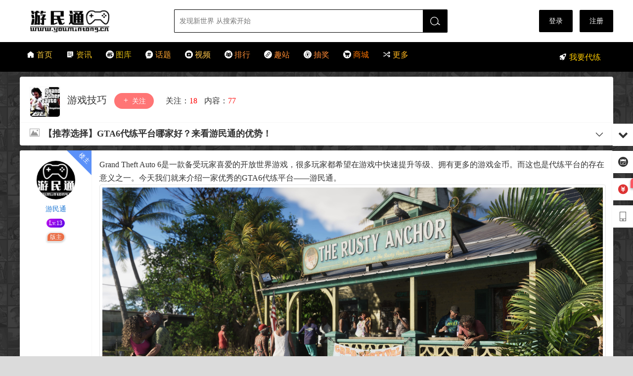

--- FILE ---
content_type: text/html; charset=UTF-8
request_url: https://youmintong.cn/3415.html
body_size: 14474
content:
<!DOCTYPE html>
<html lang="zh-CN">
<head>
<link rel="shortcut icon" href="https://youmintong.cn/TuPianChuCun/LunTanFengMian/icon01.png"/>
<meta http-equiv="Content-Type" content="text/html; charset=UTF-8">
<meta name="viewport" content="width=device-width">
<meta http-equiv="Pragma" content="no-cache">
<meta http-equiv="Cache-Control" content="no-cache">
<meta http-equiv="Expires" content="0">
<title>【推荐选择】GTA6代练平台哪家好？来看游民通的优势！</title>
<meta name="keywords" content="gta6玩家攻略" />
<meta name="description" content="GrandTheftAuto6是一款备受玩家喜爱的开放世界游戏，很多玩家都希望在游戏中快速提升等级、拥有更多的游戏金币。而这也是代练平台的存在意义之一。今天我们就来介绍一家优秀的GTA6代练平台——游" /><script type="text/javascript">var jinsom={"post_id":3415,"post_url":"https:\/\/youmintong.cn\/3415.html","post_type":"normal","wp_post_type":"post","post_reprint":"","is_bbs_post":true,"bbs_id":63,"site_name":"\u6e38\u6c11\u901a","ajax_url":"https:\/\/youmintong.cn\/wp-admin\/admin-ajax.php","admin_url":"https:\/\/youmintong.cn\/wp-admin\/","home_url":"https:\/\/youmintong.cn","member_url":"https:\/\/youmintong.cn\/author\/0","permalink_structure":1,"member_url_permalink":"https:\/\/youmintong.cn\/author\/0?","theme_url":"https:\/\/youmintong.cn\/wp-content\/themes\/LightSNS","cdn_url":"https:\/\/youmintong.cn\/wp-content\/themes\/LightSNS\/cdn","page_template":"","user_url":"https:\/\/youmintong.cn\/author\/0","current_url":"https:\/\/youmintong.cn\/3415.html","permalink":"https:\/\/youmintong.cn\/3415.html","jinsom_ajax_url":"https:\/\/youmintong.cn\/wp-content\/themes\/LightSNS\/module","mobile_ajax_url":"https:\/\/youmintong.cn\/wp-content\/themes\/LightSNS\/mobile\/module","module_url":"https:\/\/youmintong.cn\/wp-content\/themes\/LightSNS\/module","content_url":"https:\/\/youmintong.cn\/wp-content","module_link":"https:\/\/youmintong.cn\/wp-content\/module","user_id":0,"ip":"3.134.95.115","nickname":"<font class=\"user-0\"><\/font>","nickname_base":false,"nickname_link":"<a href=\"https:\/\/youmintong.cn\/author\/0\" target=\"_blank\"><\/a>","current_user_name":false,"user_name":"<a href=\"https:\/\/youmintong.cn\/author\/0\"><\/a>","user_on_off":1,"is_vip":0,"is_author":0,"is_single":1,"is_tag":0,"is_search":0,"is_page":0,"is_home":0,"is_category":0,"is_tax":0,"is_mobile":0,"is_login":0,"is_black":0,"app":"https:\/\/youmintong.cn\/wp-content\/themes\/LightSNS\/mobile\/","api":"https:\/\/youmintong.cn\/wp-content\/themes\/LightSNS\/api\/","loading":"<div class=\"jinsom-load\"><div class=\"jinsom-loading\"><i><\/i><i><\/i><i><\/i><\/div><\/div>","loading_post":"<div class=\"jinsom-load-post\"><div class=\"jinsom-loading-post\"><i><\/i><i><\/i><i><\/i><i><\/i><i><\/i><\/div><\/div>","loading_info":"<div class=\"jinsom-info-card-loading\"><img src=\"https:\/\/youmintong.cn\/wp-admin\/\/images\/spinner.gif\"><p>\u8d44\u6599\u52a0\u8f7d\u4e2d...<\/p><\/div>","empty":"<div class=\"jinsom-empty-page\"><i class=\"jinsom-icon jinsom-kong\"><\/i><div class=\"title\"><p>\u6682\u6ca1\u6709\u6570\u636e<\/p><\/div><\/div>","verify":"","vip":"","vip_icon":"","lv":"<span class=\"jinsom-mark jinsom-lv\" title=\"\u7ecf\u9a8c\u503c\uff1a0\" style=\"background:background-image: -moz-linear-gradient(180deg, rgb(235, 231, 20), rgb(217, 159, 13));  background-image: -webkit-linear-gradient(180deg, rgb(235, 231, 20), rgb(217, 159, 13));  background-image: linear-gradient(180deg, rgb(235, 231, 20), rgb(217, 159, 13));;color:#ffffff\">Lv.1<\/span>","exp":0,"honor":"","avatar":"<img loading=\"lazy\" src=\"https:\/\/youmintong.cn\/wp-content\/themes\/LightSNS\/images\/default-cover.jpg\" class=\"avatar avatar-0 avatar-normal opacity\" width=\"100\" height=\"100\" alt=\"\"\/>","avatar_url":"https:\/\/youmintong.cn\/wp-content\/themes\/LightSNS\/images\/default-cover.jpg","is_admin":0,"is_admin_x":0,"credit":false,"wechat_cash":0,"alipay_cash":0,"user_data":1,"user_verify":false,"credit_name":"\u91d1\u5e01","money_name":"\u4f59\u989d","extcredits_name":"\u6d3b\u8dc3\u5ea6","extcredits":0,"cash_ratio":"1000","cash_mini_number":"1000","login_on_off":0,"phone_on_off":0,"email_on_off":0,"publish_is_phone":1,"publish_is_email":0,"is_phone":0,"is_miniprogram":0,"miniprogram_ios_stop_pay":0,"chat_group_novip_note_max":5,"is_email":0,"chat_group_join_text":"&lt;j onclick=&quot;jinsom_open_group_chat_join_buy()&quot;&gt;&lt;n&gt;&lt;\/n&gt;&lt;font&gt;\u6765\u4e86&lt;\/font&gt;&lt;\/j&gt;","bbs_name":"\u8bba\u575b","referral_link_name":"t","words_images_max":"12","machine_verify_appid":"","sns_home_load_type":"default","waterfull_margin":"15","sort":"normal","smile_url":"https:\/\/youmintong.cn\/TuPianChuCun\/BiaoQingBao\/","smile_add":"[{\"name\":\"\\u8868\\u60c5\\u53051\",\"number\":\"98\",\"smile_url\":\"biao1\"},{\"name\":\"\\u8868\\u60c5\\u53052\",\"number\":\"98\",\"smile_url\":\"biao2\"}]","upload_video_type":"mp4,m3u8,flv,mov","upload_file_type":"rar,jpg,png,gif,zip,mp3,mp4,wav,txt,doc,xls,pdf","upload_music_type":"mp3,wav,MP4,OGG,FLAC,WMA,MID,AMR,AAC,OGA","websocket":0,"websocket_domain":"dangdaiyoumin.com","websocket_port":"1234","websocket_wss":"","websocket_gift_on_off":"","websocket_chat_inputing":"","who":0};</script><meta name='robots' content='max-image-preview:large' />
<link rel='stylesheet' id='LS-RW-A-css'  href='https://youmintong.cn/wp-content/module/mobile/page/LS-RW-A/css.css?ver=1.0.0' type='text/css' media='all' />
<link rel='stylesheet' id='iconfont-css'  href='https://youmintong.cn/wp-content/themes/LightSNS/cdn/assets/fonts/iconfont.css?ver=1.6.89.2.35' type='text/css' media='all' />
<link rel='stylesheet' id='iconfont_1-css'  href='https://?ver=1.6.89.2.35' type='text/css' media='all' />
<link rel='stylesheet' id='fancybox-css'  href='https://youmintong.cn/wp-content/themes/LightSNS/cdn/assets/css/jquery.fancybox.min.css?ver=1.6.89.2.35' type='text/css' media='all' />
<link rel='stylesheet' id='awesome-css'  href='https://youmintong.cn/wp-content/themes/LightSNS/cdn/assets/css/font-awesome.min.css?ver=1.6.89.2.35' type='text/css' media='all' />
<link rel='stylesheet' id='Swiper-css'  href='https://youmintong.cn/wp-content/themes/LightSNS/cdn/assets/css/swiper.min.css?ver=1.6.89.2.35' type='text/css' media='all' />
<link rel='stylesheet' id='layui-css'  href='https://youmintong.cn/wp-content/themes/LightSNS/cdn/extend/layui/css/layui.css?ver=1.6.89.2.35' type='text/css' media='all' />
<link rel='stylesheet' id='jinsom-css'  href='https://youmintong.cn/wp-content/themes/LightSNS/cdn/assets/css/jinsom.min.css?ver=1.6.89.2.35' type='text/css' media='all' />
<link rel='stylesheet' id='ueditor-Highlighter-css-css'  href='https://youmintong.cn/Extend/editor/pc/ueditor/third-party/SyntaxHighlighter/shCoreDefault.css?ver=1.6.89.2.35' type='text/css' media='all' />
<link rel='stylesheet' id='LS-DLK-A-css'  href='https://youmintong.cn/wp-content/module/public/gadget/LS_DLK/assets/css.css?ver=V2.4' type='text/css' media='all' />
<script type='text/javascript' src='https://youmintong.cn/wp-content/themes/LightSNS/cdn/assets/js/xgplayer.js?ver=1.6.89.2.35' id='xgplayer-js'></script>
<script type='text/javascript' src='https://youmintong.cn/wp-content/themes/LightSNS/cdn/assets/js/xgplayer-hls.js?ver=1.6.89.2.35' id='xgplayer-hls-js'></script>
<script type='text/javascript' src='https://youmintong.cn/wp-content/themes/LightSNS/cdn/assets/js/xgplayer-flv.js?ver=1.6.89.2.35' id='xgplayer-flv-js'></script>
<script type='text/javascript' src='https://youmintong.cn/wp-content/themes/LightSNS/cdn/assets/js/jquery.min.js?ver=1.6.89.2.35' id='jquery-js'></script>
<script type='text/javascript' src='https://youmintong.cn/wp-content/themes/LightSNS/cdn/assets/js/jquery.qrcode.min.js?ver=1.6.89.2.35' id='qrcode-js'></script>
<script type='text/javascript' src='https://youmintong.cn/wp-content/themes/LightSNS/cdn/assets/js/masonry.min.js?ver=1.6.89.2.35' id='masonry-min-js'></script>
<script type='text/javascript' src='https://youmintong.cn/wp-content/themes/LightSNS/cdn/assets/js/imagesloaded.min.js?ver=1.6.89.2.35' id='masonry-imagesloaded-js'></script>
<script type='text/javascript' src='https://youmintong.cn/wp-content/themes/LightSNS/cdn/assets/js/jquery.fancybox.min.js?ver=1.6.89.2.35' id='fancybox-js'></script>
<script type='text/javascript' src='https://youmintong.cn/wp-content/themes/LightSNS/cdn/assets/js/player.js?ver=1.6.89.2.35' id='music-player-js'></script>
<script type='text/javascript' src='https://youmintong.cn/wp-content/themes/LightSNS/cdn/extend/layui/layui.js?ver=1.6.89.2.35' id='layui-js'></script>
<script type='text/javascript' src='https://youmintong.cn/wp-content/themes/LightSNS/cdn/assets/js/login.js?ver=1.6.89.2.35' id='login-js'></script>
<script type='text/javascript' src='https://youmintong.cn/wp-content/themes/LightSNS/cdn/assets/js/comment.js?ver=1.6.89.2.35' id='comment-js'></script>
<script type='text/javascript' src='https://youmintong.cn/wp-content/themes/LightSNS/cdn/assets/js/delete.js?ver=1.6.89.2.35' id='delete-js'></script>
<script type='text/javascript' src='https://youmintong.cn/wp-content/themes/LightSNS/cdn/assets/js/chat.js?ver=1.6.89.2.35' id='chat-js'></script>
<script type='text/javascript' src='https://youmintong.cn/wp-content/themes/LightSNS/cdn/assets/js/publish.js?ver=1.6.89.2.35' id='publish-js'></script>
<script type='text/javascript' src='https://youmintong.cn/wp-content/themes/LightSNS/cdn/assets/js/editor.js?ver=1.6.89.2.35' id='editor1-js'></script>
<script type='text/javascript' src='https://youmintong.cn/wp-content/themes/LightSNS/cdn/assets/js/post.js?ver=1.6.89.2.35' id='post-js'></script>
<script type='text/javascript' src='https://youmintong.cn/wp-content/themes/LightSNS/cdn/assets/js/jinsom.js?ver=1.6.89.2.35' id='jinsom-js'></script>
<script type='text/javascript' src='https://youmintong.cn/Extend/editor/pc/ueditor/ueditor.config.js?ver=1.6.89.2.35' id='ueditor-a-js-js'></script>
<script type='text/javascript' src='https://youmintong.cn/Extend/editor/pc/ueditor/ueditor.all.min.js?ver=1.6.89.2.35' id='ueditor-b-js-js'></script>
<script type='text/javascript' src='https://youmintong.cn/Extend/editor/pc/ueditor/third-party/SyntaxHighlighter/shCore.js?ver=1.6.89.2.35' id='ueditor-Highlighter-js-js'></script>
                <style type="text/css">
                /*五星好市民 */
@keyframes rainbow{to{filter:hue-rotate(360deg)}}
.jinsom-honor-五星好市民 {
    background: linear-gradient( 315deg,#63a4ff 0,#83eaf1 74%) !important;
    animation: rainbow 3s infinite linear;
    color: #fff;
    font-family: 'Parisienne',cursive;
}/*土豪头衔*/
.jinsom-honor-土豪 {
    font-family: "jinsom-icon" !important;
    background: #e1b947 !important;
    border: 1px solid #ffffff !important;
    line-height: 16px;
    color: #ffffff !important;
    border-radius: 100px 0px 100px 100px !important;
}
.jinsom-honor-土豪:before {
    margin-right: 3px;
    content: "\e67f";
}
/* 版主头衔*/
.jinsom-honor-版主 {

    background: #ff784d !important;

    box-shadow: 0 1px 4px rgba(0,0,0,0.3), 0 0 40px rgba(0,0,0,0.1) inset;

    line-height: 16px;

    border-radius: 2vw 2vw 2vw 0 !important;

    color: #f8f8f8 !important;

    border: 1px solid #f1f1f1 !important;

}
/* 全球通用户头衔*/
.jinsom-honor-全球通用户 {

    background: #ff784d !important;

    box-shadow: 0 1px 4px rgba(0,0,0,0.3), 0 0 40px rgba(0,0,0,0.1) inset;

    line-height: 16px;

    border-radius: 2vw 2vw 2vw 0 !important;

    color: #f8f8f8 !important;

    border: 1px solid #f1f1f1 !important;                </style>

                <style type="text/css">.hyth-signature {margin: 30px 0px 10px;font-size: 12px;color: #666;padding-top: 20px;background: url(/wp-content/module/public/gadget/Hyth_Signature/sigline.gif) no-repeat 0 0;}</style>
<style type="text/css">
.jinsom-slider{margin-top: 10px;width:var(--jinsom-width);}.jinsom-slider .swiper-slide{border-radius:var(--jinsom-border-radius);}.jinsom-slider{height: 250px;}
/* 夜间模式 */
.theme-dark {
	--head-normal-color: ;
	--head-hover-color: ;
	--head-menu-two-normal: ;
	--head-menu-one-normal: #000000;
	--head-background: #202223;
	--head-search-color: ;
	--head-notice-color: ;
	--head-publish-color: ;
	--head-username-color: ;
}

/* 日间模式 */
.theme-light {
	--head-normal-color: #565656;
	--head-hover-color: #ffffff;
	--head-menu-two-normal: #ffffff;
	--head-menu-one-normal: #ffffff;
	--head-background: #000000;
	--head-search-color: ;
	--head-notice-color: ;
	--head-publish-color: ;
	--head-username-color: ;
}

/*全站宽度*/
:root{
	--jinsom-width:1200px;
	--jinsom-color:rgba(0,0,0,0.71);
	--jinsom-border-radius:4px;
}


/*折叠高度*/
.jinsom-post-content.hidden{max-height: 300px;}


body{background-image:url(https://youmintong.cn/TuPianChuCun/LunTanFengMian/youmintongbeijingtu01.png);background-repeat:;background-attachment: ;background-position:center center;background-color:#dbdbdb;background-size:;}.jinsom-header{background-image:url();background-repeat:repeat-x;background-attachment:scroll;background-position:center center;background-color:var(--head-background);background-size:;}
/*一级菜单导航*/
.jinsom-menu ul li a {font-size: 15px;color:var(--head-menu-one-normal);}
.jinsom-menu ul li.current-menu-item a {color: #81d742;}
.jinsom-menu ul li.menu-item a:hover {color: #dd3333;}

/*右上角按钮颜色*/
.jinsom-header-right .search i {color: var(--head-search-color);}
.jinsom-header-right .jinsom-notice i {color: var(--head-notice-color);}
.jinsom-header-right .publish {color: var(--head-publish-color);}


.jinsom-header-menu-avatar>p{color:var(--head-username-color);}.jinsom-header-right .login{color:#ffffff;background:#000000;}.jinsom-header-right .reg{color:#ffffff;background:#000000;}.jinsom-menu ul li.menu-item-has-children ul li a,.jinsom-menu>ul>li.menu-item-has-children>ul>li:hover>ul>li>a{color:var(--head-menu-two-normal);font-size:13px}.jinsom-menu ul li ul li:hover{background-color:#3f3f3f;}.jinsom-menu ul li.menu-item ul li a:hover, .jinsom-menu>ul>li.menu-item-has-children>ul>li:hover a, .jinsom-menu>ul>li.menu-item-has-children>ul>li:hover>ul>li:hover>a{color:#eeee22;}.jinsom-menu ul li.menu-item-has-children ul li.current-menu-item a,.jinsom-menu ul li.menu-item-has-children ul li ul li.current-menu-item a {color:#ffffff;}.jinsom-header-menu-avatar>ul li a{color:var(--head-normal-color);}.jinsom-header-menu-avatar>ul li:hover a{color:var(--head-hover-color);background-color:rgba(0,0,0,0.69);}

/*关于我们页面BUG修复代码*/
.hyth-about-content-right .hyth-layui-tab{display:flex}
/*会员等级渐变代码*/
@keyframes bg-color{0%{background-color:#e74c3c;}20%{background-color:#f1c40f;}40%{background-color:#1abc9c;}60%{background-color:#3498db;}80%{background-color:#9b59b6;}100%{background-color:#e74c3c;}}
/* 论坛内页头像位置下移至白色介绍区域一直代码 */
.jinsom-bbs-header-info-avatar{margin-top:0px;}.jinsom-bbs-header-info-desc{margin-top:-80px;}.jinsom-bbs-header-info{padding-bottom:10px;padding-top:10px;}
/*论坛大厅图标边框美化代码*/
.jinsom-show-bbs-box-content li{border-color:#bebebe;box-shadow:0px 3px 4px #7b7b7b;}
/*文章内的版权声明代码*/
.jinsom-bbs-copyright-info{display:flex;align-items:center;justify-content:center;padding:0;height:160px;border:2px solid #ffeebe;border-radius:5px;}.jinsom-bbs-copyright-info>x{text-align:center;font-style:normal;line-height:18px;background:#ffeebe;color:#e86609;font-weight:bold;width:15px;height:100%;display:flex;align-items:center;justify-content:center;padding:0 15px;}.jinsom-bbs-copyright-info>y{flex:1;padding:5px;}}
/*电脑端底部底部备案号颜色*/
.jinsom-footer-bottom a{color:#666;}.jinsom-footer-bottom a:hover{color:#4caf50;}.jinsom-menu>ul>li>ul.sub-menu{background:#000 !important;}
/*首页菜单最右边头像方框代码 */
.jinsom-header-menu-avatar>img{border-radius:3px;margin-right:0px;width:30px;height:30px;}
/*下拉菜单LOGO不右移 */
.jinsom-header .jinsom-header-content{width:var(--jinsom-width) !important;}
/*GTA5子论坛发帖时标签颜色游戏攻略*/
.cat-item-45{background:#FB4A04 !important;}.cat-item-45 i{border-left-color:#FB4A04 !important;}
/*GTA5子论坛发帖时标签颜色游戏头条*/
.cat-item-46{background:#FF8EFF !important;}.cat-item-46 i{border-left-color:#FF8EFF !important;}
/*GTA5子论坛发帖时标签颜色工具下载*/
.cat-item-47{background:#04B431 !important;}.cat-item-47 i{border-left-color:#04B431 !important;}
/*GTA5子论坛发帖时标签颜色常见问题*/
.cat-item-48{background:#FFAAD5 !important;}.cat-item-48 i{border-left-color:#FFAAD5 !important;}
/*GTA5子论坛发帖时标签颜色游戏技巧*/
.cat-item-49{background:#66B3FF !important;}.cat-item-49 i{border-left-color:#66B3FF !important;}
/*GTA5子论坛发帖时标签颜色游戏mod*/
.cat-item-50{background:#FFDC35 !important;}.cat-item-50 i{border-left-color:#FFDC35 !important;}
/*右侧领金币文字代码*/
.jinsom-right-bar li.task::after{width:50px;height:20px;line-height:20px;border-radius:7px 7px 7px 0;box-shadow:0 2px 5px 0 rgb(6 25 32 / 51%);background:#fc2c3c;background-image:none;background-image:radial-gradient(9% 82%,#fe576f 0,#fc2c3c 100%);position:absolute;z-index:2;margin-left:5px;top:0;font-size:11px;text-align:center;opacity:.8;color:#FFF;cursor:pointer;content:"领金币";}
/*下载按钮美化*/
.jinsom-file-download .btn{display:block;width:132px;height:50px;background-image:linear-gradient(#45ad00,#45ad00),linear-gradient(lime,#0f0);background-blend-mode:normal,normal;border-radius:4px;line-height:50px;position:relative;color:#fff;font-size:16px;text-align:center}.jinsom-file-download .btn i{color:#fff;margin-right:10px}.jinsom-file-download .btn:after{content:"立 即 下 载";color:#fff}.jinsom-file-download .btn:hover{background-image:linear-gradient(0deg,#4ebf02 0%,#4ebf02 100%),linear-gradient(lime,lime);}.jinsom-file-download .btn i{display:none;}.jinsom-file-download .icon i{display:none;}.jinsom-file-download .icon{width:35px;height:44px;text-align:center;line-height:50px;margin-right:15px;background:url(https://youmintong.cn/TuPianChuCun/LunTanFengMian/XiaZaiMeiHuaTuBiao.png) -400px 0;border-radius:0rem;}
/*会员VIP图标美化代码*/
.jinsom-vip-icon{background:url(https://youmintong.cn/TuPianChuCun/LunTanFengMian/VIP.png);}
/*商城更多页面 标题字体颜色*/
.jinsom-shop-header .title{color:#fff;}
/*游民通官方用户名美化ID:1和176和2*/
a[href$="author/1"] font,a[href$="author/176"] font,a[href$="author/2"] font,a[href$="author/1"] .name font,a[href$="author/176"] .name font,a[href$="author/2"] .name font{padding:0 3px 0 0;border:1px #f85959 solid;border-radius:3px;font-size:12px;position:relative;overflow:hidden;display:inline-table;line-height:16px;}a[href$="author/1"] font:before,a[href$="author/176"] font:before,a[href$="author/2"] font:before,a[href$="author/1"] .name font:before,a[href$="author/176"] .name font:before,a[href$="author/2"] .name font:before{position:relative;margin-right:3px;padding:3px;background:#f85959;color:#fff;content:"官方";font-size:12px;border-radius:1px 0 0 1px;left:-1px;}.jinsom-member-left-visitor a[href$="author/1"] font,.jinsom-member-left-visitor a[href$="author/176"] font,.jinsom-member-left-visitor a[href$="author/2"] font,.jinsom-sidebar-lattice-list a[href$="author/1"] font,.jinsom-sidebar-lattice-list a[href$="author/176"] font,.jinsom-sidebar-lattice-list a[href$="author/2"] font,.jinsom-member-left-visitor a[href$="author/1"] .name font,.jinsom-member-left-visitor a[href$="author/176"] .name font,.jinsom-member-left-visitor a[href$="author/2"] .name font,.jinsom-sidebar-lattice-list a[href$="author/1"] .name font,.jinsom-sidebar-lattice-list a[href$="author/176"] .name font,.jinsom-sidebar-lattice-list a[href$="author/2"] .name font{padding:initial!important;border:initial!important;border-radius:initial!important;font-size:inherit!important;position:initial!important;}.jinsom-notice-content li a,.jinsom-member-left-visitor a font:before,.jinsom-sidebar-lattice-list a font:before,.jinsom-member-left-visitor a .name font:before,.jinsom-sidebar-lattice-list a.name font:before,#jinsom-plugin-barrage li a font:before,#jinsom-plugin-barrage li a font{max-width:unset!important;content:unset!important;border:unset!important;}}
</style></head>
<body type="" class="post-template-default single single-post postid-3415 single-format-standard theme-light">
<link id="jinsom-bg-style" rel="stylesheet" type="text/css" href="">


<link id="jinsom-layout-style" rel="stylesheet" type="text/css" href="https://youmintong.cn/wp-content/themes/LightSNS/assets/style/layout-double.css">
<link id="jinsom-space-style" rel="stylesheet" type="text/css" href="https://youmintong.cn/wp-content/themes/LightSNS/assets/style/bbs-post-space-on.css">
<link id="jinsom-sidebar-style" rel="stylesheet" type="text/css" href="https://youmintong.cn/wp-content/themes/LightSNS/assets/style/sidebar-style-right.css">
<link rel="stylesheet" href="/wp-content/module/pc/header/assets/css/NewHeader.css?ver=1.1.9" type="text/css"/>
<div class="hyth-new-header">
<div class="hyth-new-header-content clear">
<div class="logo">
<a href="https://youmintong.cn" style="background-image: url(https://youmintong.cn/TuPianChuCun/LunTanFengMian/YMTLoGohei.png);" class="logo-bg light">游民通</a>
<a href="https://youmintong.cn" style="background-image: url(https://youmintong.cn/TuPianChuCun/LunTanFengMian/YMTLoGobai.png);" class="logo-bg dark">游民通</a>
</div>
<div class="search">
<input placeholder="发现新世界 从搜索开始" value="" id="jinsom-search-val" autocomplete="off" >
<span class="jinsom-sousuo1 jinsom-icon"></span>
<div class="search-show">
<div class="hyth-head-search-content"></div>
</div>
</div>
<div class="hyth-new-header-right">
<li class="login opacity" onclick="jinsom_pop_login_style();">登录</li>
<li class="reg opacity" onclick="jinsom_login_form('注册帐号','reg-style',400)">注册</li>


</div>
</div>
</div>

<script type="text/javascript">
//推荐搜索词登陆后才可打开
function hyth_post_link(obj){
if(!jinsom.is_login&&($('.hyth-login-form,.jinsom-login-form').length==0)){
jinsom_pop_login_style();
return false;
}
var post_url=$(obj).parents('a').attr('href');
$(obj).parents('a').removeAttr('href');
var link=$(obj).attr('data');
window.open(link);
// window.location.href=link;
function d(){$(obj).parents('a').attr('href',post_url);}
setTimeout(d,1500);
}

//提交搜索
$(".hyth-new-header-content .search span").click(function(){
if(!jinsom.is_login&&($('.hyth-login-form,.jinsom-login-form').length==0)){
jinsom_pop_login_style();
return false;
}
search_val =$.trim($(".hyth-new-header-content .search input").val());
if(search_val==''){
layer.msg('搜索的内容不能为空！');
return false;
}
window.location.href=jinsom.home_url+'/?s='+search_val;
});

// 回车搜索
$(".hyth-new-header-content .search input").keypress(function(e) {
if(e.which == 13) {

if(!jinsom.is_login&&($('.hyth-login-form,.jinsom-login-form').length==0)){
jinsom_pop_login_style();
return false;
}

search_val =$.trim($(".hyth-new-header-content .search input").val());
if(search_val==''){
layer.msg('搜索的内容不能为空！');
return false;
}
window.location.href=jinsom.home_url+'/?s='+search_val;
}  
});

$(".hyth-new-header-content .search input").click(function(e) {
if(!jinsom.is_login&&($('.hyth-login-form,.jinsom-login-form').length==0)){
jinsom_pop_login_style();
return false;
}
});

//搜索词推荐列表
$(".hyth-new-header-content .search input").on("click", function(e){

	$(".hyth-new-header-content .search .search-show").addClass("on");

	$(document).one("click", function(){

		$(".hyth-new-header-content .search .search-show").removeClass("on");
	});
	
search_value = $(this).val();
if(search_value == ''){
$.ajax({
type: "POST",
url:"/wp-content/module/pc/header/hot-search.php",
success: function(msg){   
$('.hyth-head-search-content').html(msg);
}
});
}else{
$.ajax({
type: "POST",
url:"/wp-content/module/pc/header/search-key.php",
data: {type:'search',keyword:search_value},
success: function(msg){
$('.hyth-head-search-content').html(msg);
}
});	
}


	e.stopPropagation();
});

//头部搜索即时加载
var hyth_header_search=null;
function hyth_header_ajax_search(){
if(!jinsom.is_login&&($('.hyth-login-form,.jinsom-login-form').length==0)){
jinsom_pop_login_style();
return false;
}
if(hyth_header_search){hyth_header_search.abort();}//终止事件

keyword = $.trim($(".hyth-new-header-content .search input").val());

if(keyword==''){

hyth_header_search=$.ajax({
type: "POST",
url:"/wp-content/module/pc/header/hot-search.php",
success: function(msg){   
$('.hyth-head-search-content').html(msg);
}
});
}else{

hyth_header_search=$.ajax({
type: "POST",
url:"/wp-content/module/pc/header/search-key.php",
data: {type:'search',keyword:keyword},
success: function(msg){
$('.hyth-head-search-content').html(msg);
}
});

}


}

//新建菜单悬浮 
$(window).scroll(function() {
if($(window).scrollTop() < 85){ 
$(".jinsom-header").css({"position":"absolute","top":85});
$(".jinsom-header-content .logo").css({"display":"none"});
$(".jinsom-header-right").css({"display":"none"});
$(".hyth-new-header-right-app").css({"display":"flex"});
$(".jinsom-member-change-bg").css({"position":"absolute","top": "145px"});
}else{ 
$(".jinsom-header").css({"position":"fixed","top":0});
$(".jinsom-header-content .logo").css({"display":"block"});
$(".jinsom-header-right").css({"display":"block"});
$(".hyth-new-header-right-app").css({"display":"none"});
$(".jinsom-member-change-bg").css({"position":"fixed","top": "60px"});
} 
});

</script>

<style type="text/css">
	:root {
		--hyth-new-header-right-text-height:60px;
		--hyth-new-header-content-menu-width:1100px;
		--hyth-new-header-serach-border: 1px;
		--hyth-new-header-serach-border-radius: 2px;
	}
	.theme-light {
		--hyth-new-header-right-text-color-font:#ffffff;
		--hyth-new-header-right-text-color-hover:rgba(237,237,0,0.94);
		--hyth-new-header-right-text-color-bgcolor:#000000;
		--hyth-new-header-serach-border-color:#000000;
		--hyth-new-header-serach-btn-color:#000000;
		--hyth-new-header-serach-btn-hover-color:#000000;
		--hyth-new-header-serach-btn-icon-color:#ffffff;
		--hyth-new-header-login-btn-color:#ffffff;
		--hyth-new-header-login-btn-bg-color:#000000;
		--hyth-new-header-reg-btn-color:#ffffff;
		--hyth-new-header-reg-btn-bg-color:#000000;
	}
	.theme-dark {
		--hyth-new-header-right-text-color-font:;
		--hyth-new-header-right-text-color-hover:;
		--hyth-new-header-right-text-color-bgcolor:;
		--hyth-new-header-serach-border-color:;
		--hyth-new-header-serach-btn-color:;
		--hyth-new-header-serach-btn-hover-color:;
		--hyth-new-header-serach-btn-icon-color:;
		--hyth-new-header-login-btn-color:#333;
		--hyth-new-header-login-btn-bg-color:#ffffff;
		--hyth-new-header-reg-btn-color:#333333;
		--hyth-new-header-reg-btn-bg-color:;
	}
	.hyth-new-header{background-image:url();background-repeat:repeat-x;background-attachment:scroll;background-position:center center;background-color:#ffffff;background-size:;}.theme-dark .hyth-new-header{background-image:url();background-repeat:repeat-x;background-attachment:scroll;background-position:center center;background-color:#ffffff;background-size:;}</style>

<!-- 菜单 -->

<div class="jinsom-header">
<div class="jinsom-header-content clear">
<div class="logo">
<a href="/" style="background-image: url(https://youmintong.cn/TuPianChuCun/LunTanFengMian/YMTLoGobai.png);" class="logo-bg light">游民通</a>
<a href="/" style="background-image: url(https://youmintong.cn/TuPianChuCun/LunTanFengMian/YMTLoGobai.png);" class="logo-bg dark">游民通</a>
</div>
<div class="jinsom-menu"><ul id="menu-%e9%a6%96%e9%a1%b5%e9%a1%b6%e9%83%a8%e8%8f%9c%e5%8d%95%e8%ae%be%e7%bd%ae" class="clear"><li id="menu-item-2229" class="menu-item menu-item-type-post_type menu-item-object-page menu-item-home menu-item-2229"><a href="https://youmintong.cn/"><i class="jinsom-icon jinsom-home_fill_light"></i> <font size="3" color="#f0c239">首页</font></a></li>
<li id="menu-item-2230" class="menu-item menu-item-type-post_type menu-item-object-page menu-item-2230"><a href="https://youmintong.cn/xwzx"><i class="jinsom-icon jinsom-wenzhang1"></i> <font size="3" color="#e9bb1d">资讯</font></a></li>
<li id="menu-item-1716" class="menu-item menu-item-type-custom menu-item-object-custom menu-item-1716"><a href="https://youmintong.cn/bbs/tpbz"><i class="jinsom-icon jinsom-tixian2"></i> <font size="3" color="#d9b611">图库</font></a></li>
<li id="menu-item-1121" class="menu-item menu-item-type-post_type menu-item-object-page menu-item-1121"><a href="https://youmintong.cn/huati"><i class="jinsom-icon jinsom-huati2"></i> <font size="3" color="#ffa631">话题</font></a></li>
<li id="menu-item-610" class="menu-item menu-item-type-custom menu-item-object-custom menu-item-610"><a href="https://youmintong.cn/spdt"><i class="jinsom-icon jinsom-fabuwoxiu"></i> <font size="3" color="#ffc64b">视频</font></a></li>
<li id="menu-item-1112" class="menu-item menu-item-type-post_type menu-item-object-page menu-item-1112"><a href="https://youmintong.cn/mrph"><i class="jinsom-icon jinsom-qixin-qunzu"></i> <font size="3" color="#fa8c35">排行</font></a></li>
<li id="menu-item-1484" class="menu-item menu-item-type-post_type menu-item-object-page menu-item-1484"><a href="https://youmintong.cn/shuqian"><i class="jinsom-icon jinsom-lianjie"></i> <font size="3" color="#ff8c31">趣站</font></a></li>
<li id="menu-item-1085" class="menu-item menu-item-type-custom menu-item-object-custom menu-item-1085"><a href="https://youmintong.cn/xycj"><i class="jinsom-icon jinsom-duihuan"></i> <font size="3" color="#ff8936">抽奖</font></a></li>
<li id="menu-item-1691" class="menu-item menu-item-type-post_type menu-item-object-page menu-item-1691"><a target="_blank" rel="noopener" href="https://youmintong.cn/shop"><i class="jinsom-icon jinsom-gouwu"></i> <font size="3" color="#ff7500">商城</font></a></li>
<li id="menu-item-609" class="menu-item menu-item-type-custom menu-item-object-custom menu-item-has-children menu-item-609"><a><i class="jinsom-icon jinsom-suijibofang"></i> <font size="3" color="#ffb61e">更多</font></a>
<ul class="sub-menu">
	<li id="menu-item-614" class="menu-item menu-item-type-custom menu-item-object-custom menu-item-614"><a><i style="font-style: normal;" onclick="jinsom_keypay_form()"> <i class="jinsom-icon jinsom-miyue"></i> <font size="3" color="#ffc773">卡密</font></i></a></li>
	<li id="menu-item-594" class="menu-item menu-item-type-custom menu-item-object-custom menu-item-594"><a href="https://youmintong.cn/mrqd"><i class="jinsom-icon jinsom-qiandao1"></i> <font size="3" color="#ffa400">签到</font></a></li>
	<li id="menu-item-1454" class="menu-item menu-item-type-post_type menu-item-object-page menu-item-1454"><a href="https://youmintong.cn/sqjy"><i class="jinsom-icon jinsom-heimingdan"></i> <font size="3" color="#f2be45">监狱</font></a></li>
</ul>
</li>
</ul></div><div class="hyth-new-header-right-app"><li class="hyth-new-header-app" onclick="jinsom_post_link(this);" data="https://youmintong.cn/"><i class="jinsom-icon jinsom-fabuxuqiu" style="margin-right:5px;"></i><font size="3" color="#FFCC00">我要代练</font></li><div class="hyth-new-header-app-button">
			    <li class="hyth-button-1" onclick="jinsom_post_link(this);" data="https://youmintong.cn/979.html"><font size="3" color="#FFCC00">GTA5代练</font></li>
				<li class="hyth-button-1" onclick="jinsom_post_link(this);" data="https://youmintong.cn/713.html"><font size="3" color="#FFCC00">RDR2代练</font></li>
			</div>
			<style>
				.hyth-new-header-app-button {
					display: none;
					width: 120px;
					position: absolute;
    				right: 0px;
				}
				.hyth-new-header-right-app:hover .hyth-new-header-app-button {
					display: block;
				}
				.hyth-new-header-app-button>li {
					text-align: center;
					background: #3e3d43;
					color: #fff;
				}
				.hyth-new-header-app-button>li:hover {
					background: #333;
					color: #fff;
				}
			</style>
	</div> 

<div class="jinsom-header-right">
<li class="language"><i class="jinsom-icon jinsom-yuyan1"></i>
</li>
<li class="login opacity" onclick="jinsom_pop_login_style();">登录</li><li class="reg opacity" onclick='jinsom_login_form("注册帐号","reg-style",400)'>注册</li>
</div>
</div>
</div><!-- jinsom-header -->
<div class="jinsom-menu-fixed"></div>


<script type="text/javascript">
$('.jinsom-menu-fixed').css('padding-top',$('.jinsom-header').height());
</script><style type="text/css">/*子论坛4个一排美化代码注意必须开启论坛侧栏自定义小工具生效*/
.jinsom-bbs-cat-list li {
width: calc((100% - 45px)/4);
}
.jinsom-bbs-cat-list li:nth-child(2n) {
margin-right: 15px;
}
.jinsom-bbs-cat-list li:nth-child(4n) {
margin-right: 0;
}
.jinsom-bbs-cat-list li .right .name span {
position: absolute;
left: 62px;
bottom: 20px;
background: none;
color: #888;
font-size: 12px;
}
.jinsom-bbs-cat-list li .right .name span:before {
content: "内容： ";
}
/*隐藏子版块论坛说明*/
.jinsom-bbs-cat-list li .right .desc {
display: none;
}.jinsom-content-right{display:none;}.jinsom-content-left {width:100% !important;margin-right:0;}.jinsom-bbs-comment-floor-list li .floor-right{max-width:calc(100% - 52px);}</style><div class="jinsom-main-content bbs-default single clear">
<div class="jinsom-content-left full">




<div class="jinsom-bbs-single-header" data="63">
<div class="jinsom-bbs-single-header-info">
<span class="avatar">
<a href="https://youmintong.cn/bbs/gta6/gta6youxijiqiao"><img loading="lazy" src="https://youmintong.cn/TuPianChuCun/LunTanFengMian/202500159.png" class="avatar opacity" alt="游戏技巧"></a>
</span>
<span class="name">
<a href="https://youmintong.cn/bbs/gta6/gta6youxijiqiao">游戏技巧 </a>
</span>
<span class="no opacity follow" onclick="jinsom_bbs_like(63,this);"><i class="jinsom-icon jinsom-guanzhu"></i> 关注</span><span class="jinsom-bbs-follow-info">
<span>关注：<m class="num">18</m></span>
<span>内容：<m>77</m></span>
</span>
</div>

<div class="jinsom-bbs-single-title clear">
<span class="mark">
<span class="jinsom-bbs-post-type-img"><i class="jinsom-icon jinsom-tupian2"></i></span></span>
<h1 title="【推荐选择】GTA6代练平台哪家好？来看游民通的优势！" >【推荐选择】GTA6代练平台哪家好？来看游民通的优势！</h1>
<span class="do">
<i class="jinsom-icon jinsom-xiangxia2"></i>
<div class="jinsom-bbs-post-setting">
<li onclick="jinsom_post_link(this);" data="https://youmintong.cn/author/1">查看作者</li>


<li class="redbag" onclick="jinsom_reward_form(3415,'post');">打赏作者</li>






</div>
</span>
</div>

</div>






<div class="jinsom-bbs-single-box main clear">


<div class="left">
<div class="landlord"></div>
<div class="avatar">
<a href="https://youmintong.cn/author/1" target="_blank">
<img loading="lazy" src="https://youmintong.cn/wp-content/uploads/user_files/1/avatar/67580759_1747755391.jpg" class="avatar avatar-1 avatar-normal opacity" width="50" height="50" alt="游民通"/></a>
</div>

<div class="name"><a href="https://youmintong.cn/author/1" target="_blank">游民通</a></div>


<div class="info">
<div class="lv"><span class="jinsom-mark jinsom-lv" title="经验值：25340" style="background:background-image: -moz-linear-gradient(135deg, rgb(197, 18, 237), rgb(84, 6, 229));  background-image: -webkit-linear-gradient(135deg, rgb(197, 18, 237), rgb(84, 6, 229));  background-image: linear-gradient(135deg, rgb(197, 18, 237), rgb(84, 6, 229));;color:#ffffff">Lv.13</span></div>
<div class="vip"></div>
<div class="liang"></div>
<div class="honor"><span id="jinsom-honor-1" title="头衔称号" class="jinsom-mark jinsom-honor jinsom-honor-版主" style="background:#dd3333">版主</span></div>
</div>
</div><!-- left -->


<div class="right">
<div class="jinsom-bbs-single-content">
<p>Grand Theft Auto 6是一款备受玩家喜爱的开放世界游戏，很多玩家都希望在游戏中快速提升等级、拥有更多的游戏金币。而这也是代练平台的存在意义之一。今天我们就来介绍一家优秀的GTA6代练平台——游民通。</p>
<p><a data-fancybox='gallery-3415' href='https://www.rockstargames.com/VI/_next/static/media/Leonida_Keys_03.f73a61f6.jpg' data-no-instant><img loading='lazy' alt='【推荐选择】GTA6代练平台哪家好？来看游民通的优势！' src='https://www.rockstargames.com/VI/_next/static/media/Leonida_Keys_03.f73a61f6.jpg'></a></p>
<p>游民通是国内领先的游戏代练服务平台之一，拥有丰富的代练经验、专业的技术团队和高效的服务体系。对于GTA6代练，游民通也是具有很强的竞争力的。</p>
<p></p>
<p>首先，游民通提供的GTA6代练服务价格合理，且支持多种付款方式，包括支付宝、微信、银行转账等。玩家可以根据自己的需求和预算选择相应的服务套餐，无需担心被高昂的代练费用吓到。</p>
<p></p>
<p>其次，游民通拥有一支优秀的代练团队，这些代练都经过严格的筛选和培训，具有丰富的游戏经验和高超的游戏技巧。他们能够帮助玩家快速完成各种任务，协助玩家轻松获得游戏金币和提升等级。</p>
<p></p>
<p>最后，游民通提供的GTA6代练服务还支持定制化服务，玩家可以根据自己的需求和时间安排定制相应的代练计划，确保自己的游戏进度和时间安排得到合理的平衡。</p>
<p></p>
<p>综上所述，如果你正在寻找一家可靠的GTA6代练平台，不妨选择游民通。他们拥有一流的服务团队和专业的技术能力，能够帮助你在游戏中轻松提升等级、获得更多的游戏金币，让你的游戏体验更加顺畅和愉悦。</p>
<p></p>
<p>最后，再次提醒大家，需要GTA6代练就找游民通。</p>
<p></p>
<script type="text/javascript">
layui.use(['form'], function(){
var form = layui.form;
});
</script>


</div>


<!-- 话题 -->
<div class="jinsom-single-topic-list clear">
<a href="https://youmintong.cn/topic/gta6%e7%8e%a9%e5%ae%b6%e6%94%bb%e7%95%a5" title="gta6玩家攻略" class="opacity"><img loading="lazy" src="https://youmintong.cn/TuPianChuCun/LunTanFengMian/202500158.png" class="avatar opacity" alt="gta6玩家攻略"><span>gta6玩家攻略</span></a></div>


<div class="jinsom-bbs-copyright-info"><x>©版权免责声明</x>
<y>
<p>1、本主题所有言论和图片纯属会员个人意见，与本论坛立场无关；</p>
<p>2、本站所有主题由该帖子作者发表，该帖子作者与本站享有帖子相关版权；</p>
<p>3、其他单位或个人使用、转载或引用本文时必须同时征得该帖子作者和的同意；</p>
<p>4、帖子作者须承担一切因本文发表而直接或间接导致的民事或刑事法律责任；</p>
<p>5、本帖部分内容转载自其它媒体，但并不代表本站赞同其观点和对其真实性负责；</p>
<p>6、如本帖侵犯到任何版权问题，请立即告知本站，本站将及时予与删除并致以最深的歉意；</p>
</y></div>

<div class="jinsom-bbs-single-footer">
<span onclick='jinsom_add_blacklist("add",1,this)'>拉黑</span><span class="report" onclick="jinsom_report_form('content',3415)">举报</span><span title="2023-03-25 12:43:54">2年前</span>
<span class="from">电脑端</span><span>阅读： 972</span>
<span>1楼</span>
<span class="comment" onclick="$('html,body').animate({scrollTop:$('#jinsom-comment-dom').offset().top}, 800);ue.focus();">回复</span>
</div>

</div><!-- right -->
</div><!-- jinsom-bbs-single-box -->


<div class="jinsom-bbs-comment-list">

</div><!--jinsom-bbs-comment-list -->





<div id="jinsom-comment-dom"></div>
<div class="jinsom-bbs-no-power">
<div class="tips"><p>请登录之后再进行评论</p><div class="btn opacity" onclick="jinsom_pop_login_style()">登录</div></div></div>



<!-- 自动目录 -->
<script type="text/javascript">

if($('.jinsom-bbs-single-content').children('h2').length>0||$('.jinsom-bbs-single-content').children('h3').length>0||$('.jinsom-bbs-single-content').children('h4').length>0) {
$('#jinsom-single-title-list').show();
}
$(".jinsom-bbs-single-content").find("h2,h3,h4").each(function(i,item){
var tag = $(item).get(0).nodeName.toLowerCase();
$(item).attr("id","wow"+i);
$(".jinsom-single-title-list-content ul").append('<li class="jinsom-single-title-'+tag+' jinsom-single-title-link" link="#wow'+i+'">'+$(this).text()+'</li>');
});
$(".jinsom-single-title-link").click(function(){
$("html,body").animate({scrollTop:($($(this).attr("link")).offset().top-$('.jinsom-header').height())},600);
})

</script>

<!-- 是否审核/被驳回 -->


</div>
</div>
<div class="jinsom-right-bar"><li class="tobottom"><span class="title">到底部</span><i class='fa fa-chevron-down'></i></li><li class="custom_link" onclick="javascript:window.open('https://youmintong.cn/mrqd','_self');"><span class="title">签到</span><i class="jinsom-icon jinsom-qiandao"></i></li><li class="task" onclick='jinsom_pop_login_style()'><span class="title">任务</span><i class="jinsom-icon jinsom-balance"></i> </li><li class="custom_a">
<span class="title miniapp" style="top: -234px;">
<img style="max-width: 150px;" src="https://youmintong.cn/TuPianChuCun/KeFu/WXkf01.png" alt="QR code"><br><img style="max-width: 150px;" src="https://youmintong.cn/TuPianChuCun/KeFu/APPxz01.png" alt="QR code">


</span>

<i class="jinsom-icon jinsom-shouji1"></i>
</li><li class="totop" style="display:none;"><span class="title">去顶部</span><i class='fa fa-chevron-up'></i></li></div>

<!-- 偏好设置 -->
<div class="jinsom-preference-setting">
<div class="jinsom-preference-header">
<div class="jinsom-preference-content clear">


<span class="toggle post-space">
帖子间隔<i class="fa fa-toggle-on"></i></span>

<span class="toggle sidebar-style">
侧栏位置：<n>左</n></span>

<span class="close" onclick="jinsom_preference_setting()"><i class="jinsom-icon jinsom-guanbi"></i></span>
</div>
 </div>
<div class="jinsom-preference-list clear"></div>
</div>


<!-- 底部 -->
<div class="jinsom-footer" style="background-color: #000000">
<div class="jinsom-footer-top clear">
<li class="logo">
<img src="https://youmintong.cn/TuPianChuCun/LunTanFengMian/YMTLoGobai.png">
<div>一站式游戏综合服务平台！</div>
</li><li><div class="title">旗下站点</div><ul><li><a href="https://gta56.com/hi" target="_blank" >导航网</a></li><li><a href="https://aizhuangji.vip/" target="_blank" >一键系统重装</a></li><li><a href="https://gta56.com/vip"  >VIP视频解析</a></li></ul></li><li><div class="title">站内链接</div><ul><li><a href="https://youmintong.cn/sqjy" target="_blank" >小黑屋</a></li><li><a href="https://youmintong.cn/gywm" target="_blank" >关于我们</a></li><li><a href=""  >网站地图</a></li></ul></li><li><div class="title">友情链接</div><ul><li><a href="https://weidian.com/?userid=1234511334&wfr=c&ifr=shopdetail" target="_blank" >游民通微店</a></li><li><a href="https://gta56.com" target="_blank" >博亿电竞官网</a></li><li><a href="https://hi.gta56.com" target="_blank" >QQ客服8176861</a></li></ul></li>
<li>
<div class="title">微信客服</div>
<div class="code"><img src="https://youmintong.cn/TuPianChuCun/KeFu/WXkf001.jpg" alt="微信客服"></div>
</li>

<li>
<div class="title">微信公众号</div>
<div class="code"><img src="https://youmintong.cn/TuPianChuCun/KeFu/WXgzh001.jpg" alt="微信公众号"></div>
</li>
</div><div class="jinsom-footer-bottom">    <!-- 页脚版权信息 -->
    <footer>
        <span>Copyright © 2018 - 2025 <a href="#" target="_blank" style="color: inherit; text-decoration: none;">璧山区游民通网络科技工作室</a>版权所有</span>
        <span><a href="https://beian.miit.gov.cn/" target="_blank" style="color: inherit; text-decoration: none;">渝ICP备2021001812号-1</a></span>
        <span><a href="http://www.beian.gov.cn/portal/registerSystemInfo?recordcode=50022702000819" target="_blank" style="color: inherit; text-decoration: none;">渝公网安备：50022702000819号</a></span>
    </footer>
</body>

</html></div></div>




<!-- 弹窗搜索 -->
<div class="jinsom-pop-search v">
<i class="jinsom-icon close jinsom-guanbi"></i>
<div class="jinsom-pop-search-container">

<div class="jinsom-pop-search-content">
<input type="text" placeholder="搜索你感兴趣的内容">
<span class="opacity jinsom-sousuo1 jinsom-icon"></span>
</div>




<div class="jinsom-pop-search-hot">
<p>GTA5</p>
<div class="jinsom-pop-search-hot-list">
<a href="/?s=GTA5金币">GTA5金币</a><a href="/?s=GTA5等级">GTA5等级</a><a href="/?s=游民通">游民通</a><a href="/?s=博亿电竞">博亿电竞</a><a href="/?s=GTA5">GTA5</a><a href="/?s=荒野大镖客2">荒野大镖客2</a></div>
</div>




</div>
</div>

<script type="text/javascript">
class NoWebSocket{
send(){}
}
ws=new NoWebSocket();
</script>

<script type='text/javascript' src='https://lf1-cdn-tos.bytegoofy.com/obj/iconpark/icons_23547_9.ec1968687f273a1627ee0d86ebf706dc.es5.js?ver=1.6.89.2.35' id='iconpark_0-js'></script>
<script type='text/javascript' src='https://youmintong.cn/wp-content/themes/LightSNS/cdn/assets/js/ajaxSubmit.js?ver=1.6.89.2.35' id='ajaxSubmit-js'></script>
<script type='text/javascript' src='https://youmintong.cn/wp-includes/js/clipboard.min.js?ver=5.9.12' id='clipboard-js'></script>
<script type='text/javascript' src='https://youmintong.cn/wp-content/themes/LightSNS/cdn/assets/js/swiper.min.js?ver=1.6.89.2.35' id='swiper-js'></script>
<script type='text/javascript' src='https://youmintong.cn/wp-content/themes/LightSNS/cdn/assets/js/SidebarFixed.js?ver=1.6.89.2.35' id='SidebarFixed-js'></script>
<script type='text/javascript' src='https://youmintong.cn/wp-content/themes/LightSNS/cdn/assets/js/base.js?ver=1.6.89.2.35' id='base-js'></script>
<script type='text/javascript' src='https://youmintong.cn/wp-content/themes/LightSNS/cdn/assets/js/upload.js?ver=1.6.89.2.35' id='upload-js'></script>
<script type='text/javascript' src='https://youmintong.cn/wp-content/module/public/gadget/LS_DLK/assets/js.js?ver=V2.4' id='LS-DLK-A-js'></script>
<script>
SyntaxHighlighter.all();//代码高亮
</script>
<!-- 自定义js文件 -->
<script>$('.jinsom-show-bbs-box-content li [href="https://youmintong.cn/bbs/yyfx"]').attr('href','https://youmintong.cn/topic/yinyuefenxiang');</script>





<div class="jinsom-bottom"></div>


<div class="jinsom-now">
<div class="refresh" title="刷新" onclick="jinsom_refresh_now()"><i class="jinsom-icon jinsom-shuaxin"></i></div>
<div class="close" title="关闭" onclick="jinsom_close_now()"><i class="jinsom-icon jinsom-bangzhujinru"></i></div>
<div class="jinsom-now-content" page="2">
</div>
</div>


<audio id="jinsom-im-music" style="display: none;"><source src=""></audio>
<audio id="jinsom-reload-music" style="display: none;"><source src=""></audio>
<audio id="jinsom-like-up-music" style="display: none;"><source src=""></audio>
<audio id="jinsom-sign-music" style="display: none;"><source src=""></audio>
<audio id="jinsom-follow-music" style="display: none;"><source src=""></audio>

<div style="display: none;">
<script>var _hmt = _hmt || [];(function() {var hm = document.createElement("script");hm.src = "https://hm.baidu.com/hm.js?f7a3efa25dc87c6fea696c9f0051cd6a";var s = document.getElementsByTagName("script")[0]; s.parentNode.insertBefore(hm, s);})();
</script>
</div>
<!-- 44查询-0.506秒 -->
</body>
</html>

--- FILE ---
content_type: text/css
request_url: https://youmintong.cn/wp-content/module/public/gadget/LS_DLK/assets/css.css?ver=V2.4
body_size: 2024
content:


/*全局——————————————————————————————————*/
.layui-layer-page.ls-dlk-a {
    border-radius: 10px!important;
}
.ls-dlk-a-left {
    float: left;
    height: 100%;
    width: 350px;
    border-radius: 10px 0 0 10px;
}
.ls-dlk-a-right {
    position: relative;
    float: right;
    width: 450px;
    height: 100%;
    background: #fff;
    border-radius: 0 10px 10px 0;
    overflow: hidden;
}
.ls-dlk-a-right>span {
    position: absolute;
    top: 0;
    height: 100px;
    width: 100%;
}
.ls-dlk-a-right>span>span {
    height: 80px;
    display: flex;
    align-items: center;
    justify-content: center;
}
.ls-dlk-a-right>span>span>img {
    max-width: 220px;
}
.ls-dlk-a-right>span>em {
    font-style: normal;
    padding: 0 10px;
    overflow: hidden;
    line-height: 20px;
    color: #888;
    display: flex;
    align-items: center;
    justify-content: center;
}
.ls-dlk-a-right>span>em>i {
    flex: 1;
    height: 1px;
    display: inline-block;
    margin: 0 10px;
    background-image: linear-gradient(90deg, #888 0%, hsl(0deg 0% 100% / 0%) 80%);
    border-radius: 5px;
}
.ls-dlk-a-right>span>em>i:first-of-type {
    background-image: linear-gradient(90deg,hsl(0deg 0% 100% / 0%) 20%, #888 100%);
}
.ls-dlk-a-right>p {
    position: absolute;
    bottom: 0;
    line-height: 40px;
    width: calc(100% - 30px);
    background: #EFF1F5;
    color: #888;
    font-size: 12px;
    padding: 0 15px;
}
.ls-dlk-a-right>p em {
    font-style: normal;
    display: inline-block;
    cursor: pointer;
}
.ls-dlk-a-right>p em:hover {
    color: #F44336;
}
.ls-dlk-a-right>p>span {
    float: right;
    display: flex;
    align-items: center;
}
.ls-dlk-a-right>p>span>i {
    color: #000;
    font-style: normal;
}





/*登录相关——————————————————————————————————*/
.ls-dlk-a-right-login>div {
    position: absolute;
    top: 100px;
    width: 100%;
    height: 360px;
}
.ls-dlk-a-right-login>div>span {
    width: 350px;
    margin: auto;
    line-height: 30px;
    overflow: hidden;
    display: flex;
    align-items: center;
    justify-content: center;
    padding-top: 30px;
}
.ls-dlk-a-right-login>div>span>em {
    margin: 0 15px;
    text-align: center;
    font-style: normal;
    font-size: 16px;
    color: #888;
    letter-spacing: 2px;
    cursor: pointer;
    transition: .5s;
}
.ls-dlk-a-right-login>div>span .on {
    color: var(--jinsom-color);
}

.ls-dlk-a-right-login>div>div {
    position: relative;
    min-width: 350px;
    max-width: 350px;
    margin: auto;
    padding: 10px 0;
}
.ls-dlk-a-right-login>div>div>li {
    margin-bottom: 15px;
    position: relative;
}
.ls-dlk-a-right-login>div>div>li>input {
    border: 1px solid #e6e6e6;
    width: calc(100% - 32px);
    line-height: 38px;
    border-radius: 2px;
    background: #F8F8F8;
    padding-left: 30px;
}
.ls-dlk-a-right-login>div>div>li:before {
    position: absolute;
    top: 12px;
    left: 6px;
    font-family: FontAwesome;
    font-size: 18px;
    color: #ccc;
    width: 18px;
    height: 18px;
    display: flex;
    align-items: center;
    justify-content: center;
}
.ls-dlk-a-right-login>div>div .phone {
    margin-bottom: 15px;
    position: relative;
    overflow: hidden;
}
.ls-dlk-a-right-login>div>div .phone>input {
    max-width: 150px;
    float: left;
    padding-right: 10px;
}
.ls-dlk-a-right-login>div>div .phone>select {
    border: 1px solid #e6e6e6;
    line-height: 40px;
    border-radius: 2px;
    background: #F8F8F8;
    min-height: 40px;
    color: #888;
    cursor: pointer;
    float: right;
    min-width: 150px;
}
.ls-dlk-a-right-login>div>div .username:before {
    content: "\f007";
}
.ls-dlk-a-right-login>div>div .password:before {
    content: "\f023";
}
.ls-dlk-a-right-login>div>div .phone:before {
    content: "\f10b";
    font-size: 22px;
}
.ls-dlk-a-right-login>div>div .code:before {
    content: "\f14a";
    font-size: 15px;
}
.ls-dlk-a-right-login>div>div>li.code {
    margin-bottom: 15px;
    position: relative;
    overflow: hidden;
}
.ls-dlk-a-right-login>div>div>li .codea {
    max-width: 150px;
    float: left;
    padding-right: 10px;
}
.ls-dlk-a-right-login>div>div>li .codeb {
    padding: 0;
    background: var(--jinsom-color);
    color: #fff;
    cursor: pointer;
    border-radius: 2px;
    border: 0;
    width: 150px;
    float: right;
    line-height: 40px;
}
.ls-dlk-a-right-login>div>div>li .no {
    background-color: #999;
    cursor: not-allowed;
}
.ls-dlk-a-right-login>div>div>li .codeb:hover {
    opacity: .7;
}
.ls-dlk-a-right-login>div>div>div {
    display: flex;
    background: var(--jinsom-color);
    color: #fff;
    cursor: pointer;
    border-radius: 2px;
    align-items: center;
    justify-content: center;
    line-height: 40px;
    text-indent: 3px;
    letter-spacing: 6px;
    margin-bottom: 15px;
}
.ls-dlk-a-right-login>div>div>div:hover {
    opacity: .7;
}
.ls-dlk-a-right-login>div>div>p {
    display: flex;
    align-items: center;
    height: 20px;
}
.ls-dlk-a-right-login>div>div>p>input {
    margin: 0 5px;
}
.ls-dlk-a-right-login>div>div>p>span {
    font-size: 12px;
}
.ls-dlk-a-right-login>div>p {
    position: absolute;
    bottom: 5px;
    width: 100%;
}
.ls-dlk-a-right-login>div>p>em {
    font-style: normal;
    color: #888;
    display: flex;
    line-height: 30px;
    align-items: center;
    justify-content: center;
}
.ls-dlk-a-right-login>div>p>em>i {
    flex: 1;
    height: 1px;
    display: inline-block;
    margin: 0 10px;
    background-image: linear-gradient(90deg, #888 0%, hsl(0deg 0% 100% / 0%) 80%);
    border-radius: 5px;
}
.ls-dlk-a-right-login>div>p>em>i:first-of-type {
    background-image: linear-gradient(90deg,hsl(0deg 0% 100% / 0%) 20%, #888 100%);
}
.ls-dlk-a-right-login>div>p>span {
    position: relative;
    display: flex;
    align-items: center;
    justify-content: center;
    overflow: hidden;
}
.ls-dlk-a-right-login>div>p>span>a {
    width: 60px;
    text-align: center;
}
.ls-dlk-a-right-login>div>p>span>a>span {
    display: block;
}
.ls-dlk-a-right-login>div>p>span>a>span>i {
    font-size: 35px;
}
.ls-dlk-a-right-login>div>p>span>a>em {
    font-size: 12px;
    line-height: 20px;
    font-style: normal;
    display: block;
}



/*注册相关——————————————————————————————————*/
.ls-dlk-a-right-reg>div {
    position: absolute;
    top: 100px;
    width: 100%;
    height: 360px;
    display: flex;
    align-items: center;
    justify-content: center;
}
.ls-dlk-a-right-reg>div>span:nth-of-type(1) {
    position: absolute;
    top: 35px;
    display: flex;
    align-items: center;
    justify-content: center;
}
.ls-dlk-a-right-reg>div>span:nth-of-type(1)>em {
    position: absolute;
    top: -10px;
    text-align: center;
    margin: auto;
    width: 130px;
    font-style: normal;
    color: #888;
    background: #fff;
}
.ls-dlk-a-right-reg>div>span:nth-of-type(1)>span {
    display: flex;
    align-items: center;
    justify-content: center;
    border: 1px #e6e6e6 solid;
    padding: 18px 0 10px;
    border-radius: 3px;
    min-width: 200px;
}
.ls-dlk-a-right-reg>div>span:nth-of-type(1)>span>a {
    width: 60px;
    text-align: center;
    cursor: pointer;
}
.ls-dlk-a-right-reg>div>span:nth-of-type(1)>span>a>span {
    display: block;
}
.ls-dlk-a-right-reg>div>span:nth-of-type(1)>span>a>span>i {
    font-size: 35px;
}
.ls-dlk-a-right-reg>div>span:nth-of-type(1)>span>a>p {
    font-size: 12px;
    line-height: 25px;
}
.ls-dlk-a-right-reg>div>span:nth-of-type(2) {
    display: flex;
    align-items: baseline;
    justify-content: center;
    position: absolute;
    bottom: 15px;
}
.ls-dlk-a-right-reg>div>span:nth-of-type(2)>em {
    position: absolute;
    top: -10px;
    text-align: center;
    margin: auto;
    width: 100px;
    font-style: normal;
    color: #888;
    background: #fff;
    line-height: 20px;
}
.ls-dlk-a-right-reg>div>span:nth-of-type(2)>span {
    display: block;
    min-width: 90%;
    max-width: 90%;
    border: 1px #e6e6e6 solid;
    padding: 16px 8px 10px;
    border-radius: 3px;
}
.ls-dlk-a-right-reg>div>span:nth-of-type(2)>span>a {
    width: 71px;
    height: 71px;
    float: left;
    text-align: center;
    position: relative;
    margin: 5px;
    box-shadow: 0 0 1px black;
    border-radius: 3px;
}
.ls-dlk-a-right-reg>div>span:nth-of-type(2)>span>a>img {
    width: 100%;
    height: 100%;
    border-radius: 3px;
}
.ls-dlk-a-right-reg>div>span:nth-of-type(2)>span>a .ls-txk-zzsy img {
    width: 100%;
    height: 100%;
}
.ls-dlk-a-right-reg>div>span:nth-of-type(2)>span>a .ls-txk-zzsy x {
    opacity: 0;
}
.ls-dlk-a-right-reg>div>span:nth-of-type(2)>span>a>em {
    position: absolute;
    left: 0;
    right: 0;
    margin: auto;
    font-style: normal;
    background: hsl(0deg 0% 0% / 20%);
    bottom: 0;
    color: #fff;
    font-size: 12px;
    line-height: 18px;
    text-overflow: ellipsis;
    overflow: hidden;
    white-space: nowrap;
    padding: 0 2px;
    cursor: pointer;
    border-radius: 0 0 4px 4px;
}
.ls-dlk-a-right-reg>div>div {
    position: relative;
    width: 350px;
}
.ls-dlk-a-right-reg>div>div>li {
    margin-bottom: 15px;
    position: relative;
    display: flex;
    align-items: center;
    justify-content: center;
}
.ls-dlk-a-right-reg>div>div .phone {
    overflow: hidden;
    display: block;
}
.ls-dlk-a-right-reg>div>div .phone>input {
    max-width: 150px;
    float: left;
    padding-right: 10px;
}
.ls-dlk-a-right-reg>div>div .phone>select {
    border: 1px solid #e6e6e6;
    line-height: 40px;
    border-radius: 2px;
    background: #F8F8F8;
    min-height: 40px;
    color: #888;
    cursor: pointer;
    float: right;
    min-width: 150px;
}
.ls-dlk-a-right-reg>div>div .code {
    overflow: hidden;
    display: block;
}
.ls-dlk-a-right-reg>div>div .codea {
    max-width: 150px;
    float: left;
    padding-right: 10px;
}
.ls-dlk-a-right-reg>div>div .codeb {
    padding: 0;
    background: var(--jinsom-color);
    color: #fff;
    cursor: pointer;
    border-radius: 2px;
    border: 0;
    width: 150px;
    float: right;
    line-height: 40px;
}
.ls-dlk-a-right-reg>div>div>li .no {
    background-color: #999;
    cursor: not-allowed;
}
.ls-dlk-a-right-reg>div>div .codeb:hover {
    opacity: .7;
}
.ls-dlk-a-right-reg>div>div .code>a {
    background: var(--jinsom-color);
    color: #fff;
    cursor: pointer;
    border-radius: 2px;
    float: right;
    line-height: 40px;
    min-width: 150px;
    margin-left: 8px;
    text-align: center;
}
.ls-dlk-a-right-reg>div>div .code>a:hover {
    opacity: .7;
}

.ls-dlk-a-right-reg>div>div>li>x {
    height: 40px;
    display: flex;
    align-items: center;
    justify-content: center;
    color: #fff;
    white-space: nowrap;
}
.ls-dlk-a-right-reg>div>div>li>x>i {
    width: 10px;
}
.ls-dlk-a-right-reg>div>div>li>input {
    border: 1px solid #e6e6e6;
    width: calc(100% - 32px);
    line-height: 38px;
    padding: 0 0 0 30px;
    border-radius: 2px;
    background: #F8F8F8;
}
.ls-dlk-a-right-reg>div>div>div {
    display: flex;
    background: var(--jinsom-color);
    color: #fff;
    cursor: pointer;
    border-radius: 2px;
    align-items: center;
    justify-content: center;
    line-height: 40px;
    text-indent: 3px;
    letter-spacing: 6px;
    margin-bottom: 15px;
}
.ls-dlk-a-right-reg>div>div>div:hover {
    opacity: .7;
}
.ls-dlk-a-right-reg>div>div>p {
    display: flex;
    align-items: center;
    height: 20px;
}
.ls-dlk-a-right-reg>div>div>p>input {
    margin: 0 5px;
}
.ls-dlk-a-right-reg>div>div>p>span {
    font-size: 12px;
}
.ls-dlk-a-right-reg>div>div>li:before {
    position: absolute;
    top: 12px;
    left: 6px;
    font-family: FontAwesome;
    font-size: 18px;
    color: #ccc;
    width: 18px;
    height: 18px;
    display: flex;
    align-items: center;
    justify-content: center;
}
.ls-dlk-a-right-reg>div>div .username:before {
    content: "\f007";
}
.ls-dlk-a-right-reg>div>div .phone:before {
    content: "\f10b";
    font-size: 22px;
}
.ls-dlk-a-right-reg>div>div .code:before {
    content: "\f14a";
    font-size: 15px;
}
.ls-dlk-a-right-reg>div>div .password:before {
    content: "\f023";
}
.ls-dlk-a-right-reg>div>div .mail:before {
    content: "\f0e0";
    font-size: 15px;
}















--- FILE ---
content_type: application/javascript; charset=utf-8
request_url: https://lf1-cdn-tos.bytegoofy.com/obj/iconpark/icons_23547_9.ec1968687f273a1627ee0d86ebf706dc.es5.js?ver=1.6.89.2.35
body_size: 16759
content:
(function(){window.__iconpark__=window.__iconpark__||{};var obj=JSON.parse("{\"769969\":{\"viewBox\":\"0 0 48 48\",\"fill\":\"none\",\"content\":\"<g><path stroke-linejoin=\\\"round\\\" stroke-linecap=\\\"round\\\" stroke-width=\\\"4\\\" stroke=\\\"currentColor\\\" d=\\\"M15 26V15a3 3 0 1 1 6 0v11\\\" data-follow-stroke=\\\"currentColor\\\"/><path stroke-linejoin=\\\"round\\\" stroke-linecap=\\\"round\\\" stroke-width=\\\"4\\\" stroke=\\\"currentColor\\\" d=\\\"M39 25v6.5C39 37.851 33.851 43 27.5 43h-1C20.149 43 15 37.851 15 31.5V25\\\" data-follow-stroke=\\\"currentColor\\\"/><path stroke-linejoin=\\\"round\\\" stroke-linecap=\\\"round\\\" stroke-width=\\\"4\\\" stroke=\\\"currentColor\\\" d=\\\"M21 29v-5a3 3 0 1 1 6 0v5M27 29v-5a3 3 0 1 1 6 0v5M33 29v-5a3 3 0 1 1 6 0v5\\\" data-follow-stroke=\\\"currentColor\\\"/><path stroke-linecap=\\\"round\\\" stroke-width=\\\"4\\\" stroke=\\\"currentColor\\\" d=\\\"M28 15a9.967 9.967 0 0 0-1.959-5.945A9.986 9.986 0 0 0 18 5a9.986 9.986 0 0 0-8.042 4.055A9.968 9.968 0 0 0 8 15\\\" data-follow-stroke=\\\"currentColor\\\"/></g>\"},\"769977\":{\"viewBox\":\"0 0 48 48\",\"fill\":\"none\",\"content\":\"<g><rect stroke-linejoin=\\\"round\\\" stroke-width=\\\"4\\\" stroke=\\\"currentColor\\\" rx=\\\"2\\\" height=\\\"24\\\" width=\\\"40\\\" y=\\\"18\\\" x=\\\"4\\\" data-follow-stroke=\\\"currentColor\\\"/><circle fill=\\\"currentColor\\\" r=\\\"2\\\" cy=\\\"24\\\" cx=\\\"14\\\" data-follow-fill=\\\"currentColor\\\"/><circle fill=\\\"currentColor\\\" r=\\\"2\\\" cy=\\\"30\\\" cx=\\\"16\\\" data-follow-fill=\\\"currentColor\\\"/><circle fill=\\\"currentColor\\\" r=\\\"2\\\" cy=\\\"30\\\" cx=\\\"10\\\" data-follow-fill=\\\"currentColor\\\"/><circle fill=\\\"currentColor\\\" r=\\\"2\\\" cy=\\\"24\\\" cx=\\\"20\\\" data-follow-fill=\\\"currentColor\\\"/><circle fill=\\\"currentColor\\\" r=\\\"2\\\" cy=\\\"30\\\" cx=\\\"22\\\" data-follow-fill=\\\"currentColor\\\"/><circle fill=\\\"currentColor\\\" r=\\\"2\\\" cy=\\\"24\\\" cx=\\\"26\\\" data-follow-fill=\\\"currentColor\\\"/><circle fill=\\\"currentColor\\\" r=\\\"2\\\" cy=\\\"30\\\" cx=\\\"28\\\" data-follow-fill=\\\"currentColor\\\"/><circle fill=\\\"currentColor\\\" r=\\\"2\\\" cy=\\\"24\\\" cx=\\\"32\\\" data-follow-fill=\\\"currentColor\\\"/><circle fill=\\\"currentColor\\\" r=\\\"2\\\" cy=\\\"30\\\" cx=\\\"34\\\" data-follow-fill=\\\"currentColor\\\"/><circle fill=\\\"currentColor\\\" r=\\\"2\\\" cy=\\\"24\\\" cx=\\\"38\\\" data-follow-fill=\\\"currentColor\\\"/><path stroke-linejoin=\\\"round\\\" stroke-linecap=\\\"round\\\" stroke-width=\\\"4\\\" stroke=\\\"currentColor\\\" d=\\\"M17 36h14M33 18v-4.875a1 1 0 0 1 1-1h5a1 1 0 0 0 1-1V6\\\" data-follow-stroke=\\\"currentColor\\\"/></g>\"},\"769978\":{\"viewBox\":\"0 0 48 48\",\"fill\":\"none\",\"content\":\"<g><path stroke-linejoin=\\\"round\\\" stroke-linecap=\\\"round\\\" stroke-width=\\\"4\\\" stroke=\\\"currentColor\\\" d=\\\"M24 4v8\\\" data-follow-stroke=\\\"currentColor\\\"/><path stroke-linejoin=\\\"round\\\" stroke-linecap=\\\"round\\\" stroke-width=\\\"4\\\" stroke=\\\"currentColor\\\" d=\\\"m22 22 20 4-6 4 6 6-6 6-6-6-4 6-4-20Z\\\" clip-rule=\\\"evenodd\\\" data-follow-stroke=\\\"currentColor\\\"/><path stroke-linejoin=\\\"round\\\" stroke-linecap=\\\"round\\\" stroke-width=\\\"4\\\" stroke=\\\"currentColor\\\" d=\\\"m38.142 9.858-5.657 5.657M9.858 38.142l5.657-5.657M4 24h8M9.858 9.858l5.657 5.657\\\" data-follow-stroke=\\\"currentColor\\\"/></g>\"},\"769979\":{\"viewBox\":\"0 0 48 48\",\"fill\":\"none\",\"content\":\"<g><rect stroke-width=\\\"4\\\" stroke=\\\"currentColor\\\" rx=\\\"12\\\" height=\\\"32\\\" width=\\\"24\\\" y=\\\"12\\\" x=\\\"12\\\" data-follow-stroke=\\\"currentColor\\\"/><path stroke-width=\\\"4\\\" stroke=\\\"currentColor\\\" d=\\\"M12 24c0-6.627 5.373-12 12-12s12 5.373 12 12v1H12v-1Z\\\" data-follow-stroke=\\\"currentColor\\\"/><path stroke-linejoin=\\\"round\\\" stroke-linecap=\\\"round\\\" stroke-width=\\\"4\\\" stroke=\\\"currentColor\\\" d=\\\"M24 25V12c0-4 1.5-8 7-8 6 0 8 5 8 9\\\" data-follow-stroke=\\\"currentColor\\\"/></g>\"},\"769980\":{\"viewBox\":\"0 0 48 48\",\"fill\":\"none\",\"content\":\"<g><path stroke-linejoin=\\\"bevel\\\" stroke-linecap=\\\"round\\\" stroke-width=\\\"4\\\" stroke=\\\"#000\\\" d=\\\"M41 4H7a3 3 0 0 0-3 3v34a3 3 0 0 0 3 3h34a3 3 0 0 0 3-3V7a3 3 0 0 0-3-3ZM10 14h8M10 14h8M11 37l6-6M14 18v-8M17 37l-6-6M30 14h8M30 31h8M30 37h8\\\"/><path stroke-linecap=\\\"round\\\" stroke-width=\\\"4\\\" stroke=\\\"#000\\\" d=\\\"M24 4v40M4 24h40\\\"/><path stroke-linejoin=\\\"bevel\\\" stroke-linecap=\\\"round\\\" stroke-width=\\\"4\\\" stroke=\\\"#000\\\" d=\\\"M30 4H18M30 44H18M4 28v-8M44 28v-8\\\"/></g>\"},\"769987\":{\"viewBox\":\"0 0 48 48\",\"fill\":\"none\",\"content\":\"<g><path stroke-linejoin=\\\"round\\\" stroke-linecap=\\\"round\\\" stroke-width=\\\"4\\\" stroke=\\\"currentColor\\\" d=\\\"M24 40H7a3 3 0 0 1-3-3V11a3 3 0 0 1 3-3h34a3 3 0 0 1 3 3v12.059\\\" data-follow-stroke=\\\"currentColor\\\"/><path stroke-width=\\\"4\\\" stroke=\\\"currentColor\\\" d=\\\"M4 11a3 3 0 0 1 3-3h34a3 3 0 0 1 3 3v9H4v-9Z\\\" data-follow-stroke=\\\"currentColor\\\"/><circle fill=\\\"currentColor\\\" transform=\\\"matrix(0 -1 -1 0 10 14)\\\" r=\\\"2\\\" data-follow-fill=\\\"currentColor\\\"/><circle fill=\\\"currentColor\\\" transform=\\\"matrix(0 -1 -1 0 16 14)\\\" r=\\\"2\\\" data-follow-fill=\\\"currentColor\\\"/><circle stroke-width=\\\"4\\\" stroke=\\\"currentColor\\\" r=\\\"3\\\" cy=\\\"34\\\" cx=\\\"37\\\" data-follow-stroke=\\\"currentColor\\\"/><path stroke-linejoin=\\\"round\\\" stroke-linecap=\\\"round\\\" stroke-width=\\\"4\\\" stroke=\\\"currentColor\\\" d=\\\"M37 41v-4M37 31v-4M30.938 37.5l3.464-2M39.598 32.5l3.464-2M30.938 30.5l3.464 2M39.598 35.5l3.464 2\\\" data-follow-stroke=\\\"currentColor\\\"/></g>\"},\"769989\":{\"viewBox\":\"0 0 48 48\",\"fill\":\"none\",\"content\":\"<g><path stroke-linejoin=\\\"round\\\" stroke-width=\\\"4\\\" stroke=\\\"currentColor\\\" d=\\\"M18.284 43.171a19.995 19.995 0 0 1-8.696-5.304 6 6 0 0 0-5.182-9.838A20.09 20.09 0 0 1 4 24c0-2.09.32-4.106.916-6H5a6 6 0 0 0 5.385-8.65 19.968 19.968 0 0 1 8.267-4.627A6 6 0 0 0 24 8a6 6 0 0 0 5.348-3.277 19.968 19.968 0 0 1 8.267 4.627A6 6 0 0 0 43.084 18c.595 1.894.916 3.91.916 6 0 1.38-.14 2.728-.406 4.03a6 6 0 0 0-5.182 9.838 19.995 19.995 0 0 1-8.696 5.303 6.003 6.003 0 0 0-11.432 0Z\\\" data-follow-stroke=\\\"currentColor\\\"/><path stroke-linejoin=\\\"round\\\" stroke-width=\\\"4\\\" stroke=\\\"currentColor\\\" d=\\\"M24 31a7 7 0 1 0 0-14 7 7 0 0 0 0 14Z\\\" data-follow-stroke=\\\"currentColor\\\"/></g>\"},\"808345\":{\"viewBox\":\"0 0 48 48\",\"fill\":\"none\",\"content\":\"<g><path fill=\\\"currentColor\\\" d=\\\"M24 0c13.255 0 24 10.745 24 24S37.255 48 24 48 0 37.255 0 24 10.745 0 24 0Zm0 4.364C13.155 4.364 4.364 13.155 4.364 24c0 10.845 8.791 19.636 19.636 19.636 6.738 0 12.683-3.393 16.22-8.565a64.056 64.056 0 0 1-6.683-2.402c-1.237-.52-3.084-1.34-5.541-2.459-2.94 2.963-7.227 5.79-11.822 5.79-3.188-.016-8.538-1.627-8.538-6.654s4.956-6.224 8.172-6.224c1.945 0 5.39 1.074 10.33 3.222l.077.03c1.326-1.623 2.236-3.507 2.73-5.653l.1-.464H16.175v-2.32h5.857v-2.9h-8.201v-1.74h8.201l.001-3.479h4.687v3.48h9.374v1.74H26.72v2.899h7.486c-.11.724-.234 1.382-.371 1.973l-.084.347c-.345 1.245-1.12 3.06-2.325 5.442-.32.632-.782 1.364-1.366 2.139 1.844.683 3.711 1.346 5.6 1.99 2.447.832 4.562 1.506 6.345 2.02A19.57 19.57 0 0 0 43.636 24c0-10.845-8.791-19.636-19.636-19.636Zm-13.685 24.18c0 3.198 6.69 4.472 12.11 1.106.61-.38 1.18-.784 1.71-1.213l-.018-.008-.427-.262c-3.382-2.058-6.01-3.174-7.882-3.348-1.719-.159-5.493.527-5.493 3.725Zm18.73-8.287h2.209-2.209Z\\\" data-follow-fill=\\\"currentColor\\\"/></g>\"},\"808346\":{\"viewBox\":\"0 0 48 48\",\"fill\":\"none\",\"content\":\"<g><path d=\\\"M36.997 21.711C36.843 13.008 29.74 6 21 6 12.163 6 5 13.163 5 22c0 4.17 1.595 7.968 4.209 10.815l-1.199 7.21 7.115-3.055c3.135 1.042 6.093 1.303 8.875.782\\\" clip-rule=\\\"evenodd\\\"/><path stroke-linejoin=\\\"round\\\" stroke-linecap=\\\"round\\\" stroke-width=\\\"4\\\" stroke=\\\"currentColor\\\" d=\\\"M36.997 21.711C36.843 13.008 29.74 6 21 6 12.163 6 5 13.163 5 22c0 4.17 1.595 7.968 4.209 10.815l-1.199 7.21 7.115-3.055c3.135 1.042 6.093 1.303 8.875.782\\\" data-follow-stroke=\\\"currentColor\\\"/><path fill=\\\"currentColor\\\" d=\\\"M15.125 20.467a2.258 2.258 0 0 0 2.25-2.267 2.258 2.258 0 0 0-2.25-2.267 2.258 2.258 0 0 0-2.25 2.267 2.258 2.258 0 0 0 2.25 2.267ZM24.125 20.467a2.258 2.258 0 0 0 2.25-2.267 2.258 2.258 0 0 0-2.25-2.267 2.258 2.258 0 0 0-2.25 2.267 2.258 2.258 0 0 0 2.25 2.267Z\\\" data-follow-fill=\\\"currentColor\\\"/><path d=\\\"M38.762 39.93A10.453 10.453 0 0 1 32.5 42C26.701 42 22 37.299 22 31.5S26.701 21 32.5 21 43 25.701 43 31.5c0 1.6-.358 3.116-.998 4.473\\\" clip-rule=\\\"evenodd\\\"/><path stroke-linejoin=\\\"round\\\" stroke-linecap=\\\"round\\\" stroke-width=\\\"4\\\" stroke=\\\"currentColor\\\" d=\\\"M38.762 39.93A10.453 10.453 0 0 1 32.5 42C26.701 42 22 37.299 22 31.5S26.701 21 32.5 21 43 25.701 43 31.5c0 1.6-.358 3.116-.998 4.473\\\" data-follow-stroke=\\\"currentColor\\\"/><path d=\\\"M42.002 35.973 43 42l-4.238-2.07\\\" clip-rule=\\\"evenodd\\\"/><path stroke-linejoin=\\\"round\\\" stroke-linecap=\\\"round\\\" stroke-width=\\\"4\\\" stroke=\\\"currentColor\\\" d=\\\"M42.002 35.973 43 42l-4.238-2.07\\\" data-follow-stroke=\\\"currentColor\\\"/><path fill=\\\"currentColor\\\" d=\\\"M35.688 30.8A1.694 1.694 0 0 1 34 29.1c0-.939.755-1.7 1.688-1.7.931 0 1.687.761 1.687 1.7s-.755 1.7-1.688 1.7ZM28.938 30.8a1.694 1.694 0 0 1-1.688-1.7c0-.939.756-1.7 1.688-1.7.931 0 1.687.761 1.687 1.7s-.756 1.7-1.688 1.7Z\\\" data-follow-fill=\\\"currentColor\\\"/></g>\"}}");for(var _k in obj){window.__iconpark__[_k] = obj[_k]};var nm={"click-tap":769969,"keyboard-one":769977,"click":769978,"mouse-one":769979,"arithmetic-buttons":769980,"setting-web":769987,"setting-two":769989,"alipay":808345,"wechat":808346};for(var _i in nm){window.__iconpark__[_i] = obj[nm[_i]]}})();"object"!=typeof globalThis&&(Object.prototype.__defineGetter__("__magic__",function(){return this}),__magic__.globalThis=__magic__,delete Object.prototype.__magic__);!function(){var t={491:function(t){t.exports=function(t){if(void 0===t)throw new ReferenceError("this hasn't been initialised - super() hasn't been called");return t},t.exports.default=t.exports,t.exports.__esModule=!0},946:function(t){t.exports=function(t,e){if(!(t instanceof e))throw new TypeError("Cannot call a class as a function")},t.exports.default=t.exports,t.exports.__esModule=!0},33:function(t){function e(t,e){for(var n=0;n<e.length;n++){var r=e[n];r.enumerable=r.enumerable||!1,r.configurable=!0,"value"in r&&(r.writable=!0),Object.defineProperty(t,r.key,r)}}t.exports=function(t,n,r){return n&&e(t.prototype,n),r&&e(t,r),t},t.exports.default=t.exports,t.exports.__esModule=!0},87:function(t,e,n){"use strict";function r(t,e){(null==e||e>t.length)&&(e=t.length);for(var n=0,r=new Array(e);n<e;n++)r[n]=t[n];return r}n.d(e,{Z:function(){return r}})},553:function(t,e,n){"use strict";function r(t){if(void 0===t)throw new ReferenceError("this hasn't been initialised - super() hasn't been called");return t}n.d(e,{Z:function(){return r}})},4:function(t,e,n){"use strict";function r(t,e,n,r,i,o,u){try{var s=t[o](u),a=s.value}catch(t){return void n(t)}s.done?e(a):Promise.resolve(a).then(r,i)}function i(t){return function(){var e=this,n=arguments;return new Promise((function(i,o){var u=t.apply(e,n);function s(t){r(u,i,o,s,a,"next",t)}function a(t){r(u,i,o,s,a,"throw",t)}s(void 0)}))}}n.d(e,{Z:function(){return i}})},306:function(t,e,n){"use strict";function r(t,e){if(!(t instanceof e))throw new TypeError("Cannot call a class as a function")}n.d(e,{Z:function(){return r}})},439:function(t,e,n){"use strict";function r(t,e){for(var n=0;n<e.length;n++){var r=e[n];r.enumerable=r.enumerable||!1,r.configurable=!0,"value"in r&&(r.writable=!0),Object.defineProperty(t,r.key,r)}}function i(t,e,n){return e&&r(t.prototype,e),n&&r(t,n),t}n.d(e,{Z:function(){return i}})},110:function(t,e,n){"use strict";function r(t){return(r=Object.setPrototypeOf?Object.getPrototypeOf:function(t){return t.__proto__||Object.getPrototypeOf(t)})(t)}n.d(e,{Z:function(){return r}})},961:function(t,e,n){"use strict";n.d(e,{Z:function(){return i}});var r=n(765);function i(t,e){if("function"!=typeof e&&null!==e)throw new TypeError("Super expression must either be null or a function");t.prototype=Object.create(e&&e.prototype,{constructor:{value:t,writable:!0,configurable:!0}}),e&&(0,r.Z)(t,e)}},662:function(t,e,n){"use strict";function r(t,e){if(t!==e)throw new TypeError("Cannot instantiate an arrow function")}n.d(e,{Z:function(){return r}})},933:function(t,e,n){"use strict";n.d(e,{Z:function(){return o}});var r=n(366),i=n(553);function o(t,e){return!e||"object"!==(0,r.Z)(e)&&"function"!=typeof e?(0,i.Z)(t):e}},765:function(t,e,n){"use strict";function r(t,e){return(r=Object.setPrototypeOf||function(t,e){return t.__proto__=e,t})(t,e)}n.d(e,{Z:function(){return r}})},919:function(t,e,n){"use strict";n.d(e,{Z:function(){return o}});var r=n(87),i=n(299);function o(t){return function(t){if(Array.isArray(t))return(0,r.Z)(t)}(t)||function(t){if("undefined"!=typeof Symbol&&null!=t[Symbol.iterator]||null!=t["@@iterator"])return Array.from(t)}(t)||(0,i.Z)(t)||function(){throw new TypeError("Invalid attempt to spread non-iterable instance.\nIn order to be iterable, non-array objects must have a [Symbol.iterator]() method.")}()}},366:function(t,e,n){"use strict";function r(t){return(r="function"==typeof Symbol&&"symbol"==typeof Symbol.iterator?function(t){return typeof t}:function(t){return t&&"function"==typeof Symbol&&t.constructor===Symbol&&t!==Symbol.prototype?"symbol":typeof t})(t)}n.d(e,{Z:function(){return r}})},299:function(t,e,n){"use strict";n.d(e,{Z:function(){return i}});var r=n(87);function i(t,e){if(t){if("string"==typeof t)return(0,r.Z)(t,e);var n=Object.prototype.toString.call(t).slice(8,-1);return"Object"===n&&t.constructor&&(n=t.constructor.name),"Map"===n||"Set"===n?Array.from(t):"Arguments"===n||/^(?:Ui|I)nt(?:8|16|32)(?:Clamped)?Array$/.test(n)?(0,r.Z)(t,e):void 0}}},97:function(t,e,n){var r=n(945);function i(e,n,o){return"undefined"!=typeof Reflect&&Reflect.get?(t.exports=i=Reflect.get,t.exports.default=t.exports,t.exports.__esModule=!0):(t.exports=i=function(t,e,n){var i=r(t,e);if(i){var o=Object.getOwnPropertyDescriptor(i,e);return o.get?o.get.call(n):o.value}},t.exports.default=t.exports,t.exports.__esModule=!0),i(e,n,o||e)}t.exports=i,t.exports.default=t.exports,t.exports.__esModule=!0},323:function(t){function e(n){return t.exports=e=Object.setPrototypeOf?Object.getPrototypeOf:function(t){return t.__proto__||Object.getPrototypeOf(t)},t.exports.default=t.exports,t.exports.__esModule=!0,e(n)}t.exports=e,t.exports.default=t.exports,t.exports.__esModule=!0},22:function(t,e,n){var r=n(596);t.exports=function(t,e){if("function"!=typeof e&&null!==e)throw new TypeError("Super expression must either be null or a function");t.prototype=Object.create(e&&e.prototype,{constructor:{value:t,writable:!0,configurable:!0}}),e&&r(t,e)},t.exports.default=t.exports,t.exports.__esModule=!0},836:function(t){t.exports=function(t,e){if(t!==e)throw new TypeError("Cannot instantiate an arrow function")},t.exports.default=t.exports,t.exports.__esModule=!0},246:function(t,e,n){var r=n(924).default,i=n(491);t.exports=function(t,e){return!e||"object"!==r(e)&&"function"!=typeof e?i(t):e},t.exports.default=t.exports,t.exports.__esModule=!0},596:function(t){function e(n,r){return t.exports=e=Object.setPrototypeOf||function(t,e){return t.__proto__=e,t},t.exports.default=t.exports,t.exports.__esModule=!0,e(n,r)}t.exports=e,t.exports.default=t.exports,t.exports.__esModule=!0},945:function(t,e,n){var r=n(323);t.exports=function(t,e){for(;!Object.prototype.hasOwnProperty.call(t,e)&&null!==(t=r(t)););return t},t.exports.default=t.exports,t.exports.__esModule=!0},111:function(t){t.exports=function(t,e){return e||(e=t.slice(0)),Object.freeze(Object.defineProperties(t,{raw:{value:Object.freeze(e)}}))},t.exports.default=t.exports,t.exports.__esModule=!0},924:function(t){function e(n){return"function"==typeof Symbol&&"symbol"==typeof Symbol.iterator?(t.exports=e=function(t){return typeof t},t.exports.default=t.exports,t.exports.__esModule=!0):(t.exports=e=function(t){return t&&"function"==typeof Symbol&&t.constructor===Symbol&&t!==Symbol.prototype?"symbol":typeof t},t.exports.default=t.exports,t.exports.__esModule=!0),e(n)}t.exports=e,t.exports.default=t.exports,t.exports.__esModule=!0},264:function(t,e,n){t.exports=n(588)},806:function(t,e,n){"use strict";n.d(e,{Vm:function(){return et},dy:function(){return U},Jb:function(){return H},Ld:function(){return B},sY:function(){return z},YP:function(){return I}});var r=n(961),i=n(933),o=n(110),u=n(919),s=n(299);var a,c,l,f,h=n(306),d=n(439),p=n(366),v=n(662),y=void 0;function b(t){var e=function(){if("undefined"==typeof Reflect||!Reflect.construct)return!1;if(Reflect.construct.sham)return!1;if("function"==typeof Proxy)return!0;try{return Boolean.prototype.valueOf.call(Reflect.construct(Boolean,[],(function(){}))),!0}catch(t){return!1}}();return function(){var n,r=(0,o.Z)(t);if(e){var u=(0,o.Z)(this).constructor;n=Reflect.construct(r,arguments,u)}else n=r.apply(this,arguments);return(0,i.Z)(this,n)}}function m(t,e){var n="undefined"!=typeof Symbol&&t[Symbol.iterator]||t["@@iterator"];if(!n){if(Array.isArray(t)||(n=function(t,e){if(t){if("string"==typeof t)return g(t,e);var n=Object.prototype.toString.call(t).slice(8,-1);return"Object"===n&&t.constructor&&(n=t.constructor.name),"Map"===n||"Set"===n?Array.from(t):"Arguments"===n||/^(?:Ui|I)nt(?:8|16|32)(?:Clamped)?Array$/.test(n)?g(t,e):void 0}}(t))||e&&t&&"number"==typeof t.length){n&&(t=n);var r=0,i=function(){};return{s:i,n:function(){return r>=t.length?{done:!0}:{done:!1,value:t[r++]}},e:function(t){throw t},f:i}}throw new TypeError("Invalid attempt to iterate non-iterable instance.\nIn order to be iterable, non-array objects must have a [Symbol.iterator]() method.")}var o,u=!0,s=!1;return{s:function(){n=n.call(t)},n:function(){var t=n.next();return u=t.done,t},e:function(t){s=!0,o=t},f:function(){try{u||null==n.return||n.return()}finally{if(s)throw o}}}}function g(t,e){(null==e||e>t.length)&&(e=t.length);for(var n=0,r=new Array(e);n<e;n++)r[n]=t[n];return r}var w=globalThis.trustedTypes,k=w?w.createPolicy("lit-html",{createHTML:function(t){return(0,v.Z)(this,y),t}.bind(void 0)}):void 0,x="lit$".concat((Math.random()+"").slice(9),"$"),O="?"+x,S="<".concat(O,">"),Z=document,P=function(){var t=arguments.length>0&&void 0!==arguments[0]?arguments[0]:"";return(0,v.Z)(this,y),Z.createComment(t)}.bind(void 0),_=function(t){return(0,v.Z)(this,y),null===t||"object"!=(0,p.Z)(t)&&"function"!=typeof t}.bind(void 0),E=Array.isArray,j=function(t){var e;return(0,v.Z)(this,y),E(t)||"function"==typeof(null===(e=t)||void 0===e?void 0:e[Symbol.iterator])}.bind(void 0),A=/<(?:(!--|\/[^a-zA-Z])|(\/?[a-zA-Z][^>\s]*)|(\/?$))/g,R=/-->/g,L=/>/g,C=/>|[ 	\n\r](?:([^\s"'>=/]+)([ 	\n\r]*=[ 	\n\r]*(?:[^ 	\n\r"'`<>=]|("|')|))|$)/g,T=/'/g,M=/"/g,N=/^(?:script|style|textarea)$/i,$=function(t){var e=this;return(0,v.Z)(this,y),function(n){(0,v.Z)(this,e);for(var r=arguments.length,i=new Array(r>1?r-1:0),o=1;o<r;o++)i[o-1]=arguments[o];return{_$litType$:t,strings:n,values:i}}.bind(this)}.bind(void 0),U=$(1),I=$(2),H=Symbol.for("lit-noChange"),B=Symbol.for("lit-nothing"),D=new WeakMap,z=function(t,e,n){var r,i;(0,v.Z)(this,y);var o=null!==(r=null==n?void 0:n.renderBefore)&&void 0!==r?r:e,u=o._$litPart$;if(void 0===u){var s=null!==(i=null==n?void 0:n.renderBefore)&&void 0!==i?i:null;o._$litPart$=u=new W(e.insertBefore(P(),s),s,void 0,n)}return u.I(t),u}.bind(void 0),V=Z.createTreeWalker(Z,129,null,!1),q=function(t,e){(0,v.Z)(this,y);for(var n,r=t.length-1,i=[],o=2===e?"<svg>":"",u=A,s=0;s<r;s++){for(var a=t[s],c=void 0,l=void 0,f=-1,h=0;h<a.length&&(u.lastIndex=h,null!==(l=u.exec(a)));)h=u.lastIndex,u===A?"!--"===l[1]?u=R:void 0!==l[1]?u=L:void 0!==l[2]?(N.test(l[2])&&(n=RegExp("</"+l[2],"g")),u=C):void 0!==l[3]&&(u=C):u===C?">"===l[0]?(u=null!=n?n:A,f=-1):void 0===l[1]?f=-2:(f=u.lastIndex-l[2].length,c=l[1],u=void 0===l[3]?C:'"'===l[3]?M:T):u===M||u===T?u=C:u===R||u===L?u=A:(u=C,n=void 0);var d=u===C&&t[s+1].startsWith("/>")?" ":"";o+=u===A?a+S:f>=0?(i.push(c),a.slice(0,f)+"$lit$"+a.slice(f)+x+d):a+x+(-2===f?(i.push(void 0),s):d)}var p=o+(t[r]||"<?>")+(2===e?"</svg>":"");return[void 0!==k?k.createHTML(p):p,i]}.bind(void 0),F=function(){function t(e,n){var r,i=e.strings,o=e._$litType$;(0,h.Z)(this,t),this.parts=[];var a=0,c=0,l=i.length-1,f=this.parts,d=function(t,e){return function(t){if(Array.isArray(t))return t}(t)||function(t,e){var n=t&&("undefined"!=typeof Symbol&&t[Symbol.iterator]||t["@@iterator"]);if(null!=n){var r,i,o=[],u=!0,s=!1;try{for(n=n.call(t);!(u=(r=n.next()).done)&&(o.push(r.value),!e||o.length!==e);u=!0);}catch(t){s=!0,i=t}finally{try{u||null==n.return||n.return()}finally{if(s)throw i}}return o}}(t,e)||(0,s.Z)(t,e)||function(){throw new TypeError("Invalid attempt to destructure non-iterable instance.\nIn order to be iterable, non-array objects must have a [Symbol.iterator]() method.")}()}(q(i,o),2),p=d[0],v=d[1];if(this.el=t.createElement(p,n),V.currentNode=this.el.content,2===o){var y=this.el.content,b=y.firstChild;b.remove(),y.append.apply(y,(0,u.Z)(b.childNodes))}for(;null!==(r=V.nextNode())&&f.length<l;){if(1===r.nodeType){if(r.hasAttributes()){var g,k=[],S=m(r.getAttributeNames());try{for(S.s();!(g=S.n()).done;){var Z=g.value;if(Z.endsWith("$lit$")||Z.startsWith(x)){var _=v[c++];if(k.push(Z),void 0!==_){var E=r.getAttribute(_.toLowerCase()+"$lit$").split(x),j=/([.?@])?(.*)/.exec(_);f.push({type:1,index:a,name:j[2],strings:E,ctor:"."===j[1]?J:"?"===j[1]?X:"@"===j[1]?Q:Y})}else f.push({type:6,index:a})}}}catch(t){S.e(t)}finally{S.f()}for(var A=0,R=k;A<R.length;A++){var L=R[A];r.removeAttribute(L)}}if(N.test(r.tagName)){var C=r.textContent.split(x),T=C.length-1;if(T>0){r.textContent=w?w.emptyScript:"";for(var M=0;M<T;M++)r.append(C[M],P()),V.nextNode(),f.push({type:2,index:++a});r.append(C[T],P())}}}else if(8===r.nodeType)if(r.data===O)f.push({type:2,index:a});else for(var $=-1;-1!==($=r.data.indexOf(x,$+1));)f.push({type:7,index:a}),$+=x.length-1;a++}}return(0,d.Z)(t,null,[{key:"createElement",value:function(t,e){var n=Z.createElement("template");return n.innerHTML=t,n}}]),t}();function G(t,e){var n,r,i,o,u=arguments.length>2&&void 0!==arguments[2]?arguments[2]:t,s=arguments.length>3?arguments[3]:void 0;if(e===H)return e;var a=void 0!==s?null===(n=u.Σi)||void 0===n?void 0:n[s]:u.Σo,c=_(e)?void 0:e._$litDirective$;return(null==a?void 0:a.constructor)!==c&&(null===(r=null==a?void 0:a.O)||void 0===r||r.call(a,!1),void 0===c?a=void 0:(a=new c(t)).T(t,u,s),void 0!==s?(null!==(i=(o=u).Σi)&&void 0!==i?i:o.Σi=[])[s]=a:u.Σo=a),void 0!==a&&(e=G(t,a.S(t,e.values),a,s)),e}var K=function(){function t(e,n){(0,h.Z)(this,t),this.l=[],this.N=void 0,this.D=e,this.M=n}return(0,d.Z)(t,[{key:"u",value:function(t){var e,n=this.D,r=n.el.content,i=n.parts,o=(null!==(e=null==t?void 0:t.creationScope)&&void 0!==e?e:Z).importNode(r,!0);V.currentNode=o;for(var u=V.nextNode(),s=0,a=0,c=i[0];void 0!==c;){if(s===c.index){var l=void 0;2===c.type?l=new W(u,u.nextSibling,this,t):1===c.type?l=new c.ctor(u,c.name,c.strings,this,t):6===c.type&&(l=new tt(u,this,t)),this.l.push(l),c=i[++a]}s!==(null==c?void 0:c.index)&&(u=V.nextNode(),s++)}return o}},{key:"v",value:function(t){var e,n=0,r=m(this.l);try{for(r.s();!(e=r.n()).done;){var i=e.value;void 0!==i&&(void 0!==i.strings?(i.I(t,i,n),n+=i.strings.length-2):i.I(t[n])),n++}}catch(t){r.e(t)}finally{r.f()}}}]),t}(),W=function(){function t(e,n,r,i){(0,h.Z)(this,t),this.type=2,this.N=void 0,this.A=e,this.B=n,this.M=r,this.options=i}return(0,d.Z)(t,[{key:"setConnected",value:function(t){var e;null===(e=this.P)||void 0===e||e.call(this,t)}},{key:"parentNode",get:function(){return this.A.parentNode}},{key:"startNode",get:function(){return this.A}},{key:"endNode",get:function(){return this.B}},{key:"I",value:function(t){var e=arguments.length>1&&void 0!==arguments[1]?arguments[1]:this;t=G(this,t,e),_(t)?t===B||null==t||""===t?(this.H!==B&&this.R(),this.H=B):t!==this.H&&t!==H&&this.m(t):void 0!==t._$litType$?this._(t):void 0!==t.nodeType?this.$(t):j(t)?this.g(t):this.m(t)}},{key:"k",value:function(t){var e=arguments.length>1&&void 0!==arguments[1]?arguments[1]:this.B;return this.A.parentNode.insertBefore(t,e)}},{key:"$",value:function(t){this.H!==t&&(this.R(),this.H=this.k(t))}},{key:"m",value:function(t){var e=this.A.nextSibling;null!==e&&3===e.nodeType&&(null===this.B?null===e.nextSibling:e===this.B.previousSibling)?e.data=t:this.$(Z.createTextNode(t)),this.H=t}},{key:"_",value:function(t){var e,n=t.values,r=t._$litType$,i="number"==typeof r?this.C(t):(void 0===r.el&&(r.el=F.createElement(r.h,this.options)),r);if((null===(e=this.H)||void 0===e?void 0:e.D)===i)this.H.v(n);else{var o=new K(i,this),u=o.u(this.options);o.v(n),this.$(u),this.H=o}}},{key:"C",value:function(t){var e=D.get(t.strings);return void 0===e&&D.set(t.strings,e=new F(t)),e}},{key:"g",value:function(e){E(this.H)||(this.H=[],this.R());var n,r,i=this.H,o=0,u=m(e);try{for(u.s();!(r=u.n()).done;){var s=r.value;o===i.length?i.push(n=new t(this.k(P()),this.k(P()),this,this.options)):n=i[o],n.I(s),o++}}catch(t){u.e(t)}finally{u.f()}o<i.length&&(this.R(n&&n.B.nextSibling,o),i.length=o)}},{key:"R",value:function(){var t,e=arguments.length>0&&void 0!==arguments[0]?arguments[0]:this.A.nextSibling,n=arguments.length>1?arguments[1]:void 0;for(null===(t=this.P)||void 0===t||t.call(this,!1,!0,n);e&&e!==this.B;){var r=e.nextSibling;e.remove(),e=r}}}]),t}(),Y=function(){function t(e,n,r,i,o){(0,h.Z)(this,t),this.type=1,this.H=B,this.N=void 0,this.V=void 0,this.element=e,this.name=n,this.M=i,this.options=o,r.length>2||""!==r[0]||""!==r[1]?(this.H=Array(r.length-1).fill(B),this.strings=r):this.H=B}return(0,d.Z)(t,[{key:"tagName",get:function(){return this.element.tagName}},{key:"I",value:function(t){var e=arguments.length>1&&void 0!==arguments[1]?arguments[1]:this,n=arguments.length>2?arguments[2]:void 0,r=arguments.length>3?arguments[3]:void 0,i=this.strings,o=!1;if(void 0===i)t=G(this,t,e,0),(o=!_(t)||t!==this.H&&t!==H)&&(this.H=t);else{var u,s,a=t;for(t=i[0],u=0;u<i.length-1;u++)(s=G(this,a[n+u],e,u))===H&&(s=this.H[u]),o||(o=!_(s)||s!==this.H[u]),s===B?t=B:t!==B&&(t+=(null!=s?s:"")+i[u+1]),this.H[u]=s}o&&!r&&this.W(t)}},{key:"W",value:function(t){t===B?this.element.removeAttribute(this.name):this.element.setAttribute(this.name,null!=t?t:"")}}]),t}(),J=function(t){(0,r.Z)(n,t);var e=b(n);function n(){var t;return(0,h.Z)(this,n),(t=e.apply(this,arguments)).type=3,t}return(0,d.Z)(n,[{key:"W",value:function(t){this.element[this.name]=t===B?void 0:t}}]),n}(Y),X=function(t){(0,r.Z)(n,t);var e=b(n);function n(){var t;return(0,h.Z)(this,n),(t=e.apply(this,arguments)).type=4,t}return(0,d.Z)(n,[{key:"W",value:function(t){t&&t!==B?this.element.setAttribute(this.name,""):this.element.removeAttribute(this.name)}}]),n}(Y),Q=function(t){(0,r.Z)(n,t);var e=b(n);function n(){var t;return(0,h.Z)(this,n),(t=e.apply(this,arguments)).type=5,t}return(0,d.Z)(n,[{key:"I",value:function(t){var e,n=arguments.length>1&&void 0!==arguments[1]?arguments[1]:this;if((t=null!==(e=G(this,t,n,0))&&void 0!==e?e:B)!==H){var r=this.H,i=t===B&&r!==B||t.capture!==r.capture||t.once!==r.once||t.passive!==r.passive,o=t!==B&&(r===B||i);i&&this.element.removeEventListener(this.name,this,r),o&&this.element.addEventListener(this.name,this,t),this.H=t}}},{key:"handleEvent",value:function(t){var e,n;"function"==typeof this.H?this.H.call(null!==(n=null===(e=this.options)||void 0===e?void 0:e.host)&&void 0!==n?n:this.element,t):this.H.handleEvent(t)}}]),n}(Y),tt=function(){function t(e,n,r){(0,h.Z)(this,t),this.element=e,this.type=6,this.N=void 0,this.V=void 0,this.M=n,this.options=r}return(0,d.Z)(t,[{key:"I",value:function(t){G(this,t)}}]),t}(),et={Z:"$lit$",U:x,Y:O,q:1,X:q,tt:K,it:j,st:G,et:W,ot:Y,nt:X,rt:Q,lt:J,ht:tt};null===(c=(a=globalThis).litHtmlPlatformSupport)||void 0===c||c.call(a,F,W),(null!==(l=(f=globalThis).litHtmlVersions)&&void 0!==l?l:f.litHtmlVersions=[]).push("2.0.0-rc.2")},318:function(t,e,n){"use strict";n.r(e),n.d(e,{customElement:function(){return i},eventOptions:function(){return b},property:function(){return c},query:function(){return g},queryAll:function(){return w},queryAssignedNodes:function(){return P},queryAsync:function(){return O},state:function(){return h}});var r=n(662),i=function(t){var e=this;return(0,r.Z)(this,void 0),function(n){var i=this;return(0,r.Z)(this,e),"function"==typeof n?function(t,e){return(0,r.Z)(this,i),window.customElements.define(t,e),e}.bind(this)(t,n):function(t,e){return(0,r.Z)(this,i),{kind:e.kind,elements:e.elements,finisher:function(e){window.customElements.define(t,e)}}}.bind(this)(t,n)}.bind(this)}.bind(void 0);function o(t,e,n){return e in t?Object.defineProperty(t,e,{value:n,enumerable:!0,configurable:!0,writable:!0}):t[e]=n,t}function u(t,e){var n=Object.keys(t);if(Object.getOwnPropertySymbols){var r=Object.getOwnPropertySymbols(t);e&&(r=r.filter((function(e){return Object.getOwnPropertyDescriptor(t,e).enumerable}))),n.push.apply(n,r)}return n}function s(t){for(var e=1;e<arguments.length;e++){var n=null!=arguments[e]?arguments[e]:{};e%2?u(Object(n),!0).forEach((function(e){o(t,e,n[e])})):Object.getOwnPropertyDescriptors?Object.defineProperties(t,Object.getOwnPropertyDescriptors(n)):u(Object(n)).forEach((function(e){Object.defineProperty(t,e,Object.getOwnPropertyDescriptor(n,e))}))}return t}var a=function(t,e){return(0,r.Z)(this,void 0),"method"===e.kind&&e.descriptor&&!("value"in e.descriptor)?s(s({},e),{},{finisher:function(n){n.createProperty(e.key,t)}}):{kind:"field",key:Symbol(),placement:"own",descriptor:{},originalKey:e.key,initializer:function(){"function"==typeof e.initializer&&(this[e.key]=e.initializer.call(this))},finisher:function(n){n.createProperty(e.key,t)}}}.bind(void 0);function c(t){var e=this;return function(n,i){var o=this;return(0,r.Z)(this,e),void 0!==i?function(t,e,n){(0,r.Z)(this,o),e.constructor.createProperty(n,t)}.bind(this)(t,n,i):a(t,n)}.bind(this)}function l(t,e){var n=Object.keys(t);if(Object.getOwnPropertySymbols){var r=Object.getOwnPropertySymbols(t);e&&(r=r.filter((function(e){return Object.getOwnPropertyDescriptor(t,e).enumerable}))),n.push.apply(n,r)}return n}function f(t){for(var e=1;e<arguments.length;e++){var n=null!=arguments[e]?arguments[e]:{};e%2?l(Object(n),!0).forEach((function(e){o(t,e,n[e])})):Object.getOwnPropertyDescriptors?Object.defineProperties(t,Object.getOwnPropertyDescriptors(n)):l(Object(n)).forEach((function(e){Object.defineProperty(t,e,Object.getOwnPropertyDescriptor(n,e))}))}return t}function h(t){return c(f(f({},t),{},{state:!0,attribute:!1}))}var d=void 0;function p(t,e){var n=Object.keys(t);if(Object.getOwnPropertySymbols){var r=Object.getOwnPropertySymbols(t);e&&(r=r.filter((function(e){return Object.getOwnPropertyDescriptor(t,e).enumerable}))),n.push.apply(n,r)}return n}function v(t){for(var e=1;e<arguments.length;e++){var n=null!=arguments[e]?arguments[e]:{};e%2?p(Object(n),!0).forEach((function(e){o(t,e,n[e])})):Object.getOwnPropertyDescriptors?Object.defineProperties(t,Object.getOwnPropertyDescriptors(n)):p(Object(n)).forEach((function(e){Object.defineProperty(t,e,Object.getOwnPropertyDescriptor(n,e))}))}return t}(function(t,e,n){(0,r.Z)(this,d),Object.defineProperty(e,n,t)}).bind(void 0),function(t,e){return(0,r.Z)(this,d),{kind:"method",placement:"prototype",key:e.key,descriptor:t}}.bind(void 0);var y=function(t){var e=this,n=t.finisher,i=t.descriptor;return(0,r.Z)(this,d),function(t,o){var u;if((0,r.Z)(this,e),void 0===o){var s=null!==(u=t.originalKey)&&void 0!==u?u:t.key,a=null!=i?{kind:"method",placement:"prototype",key:s,descriptor:i(t.key)}:v(v({},t),{},{key:s});return null!=n&&(a.finisher=function(t){n(t,s)}),a}var c=t.constructor;void 0!==i&&Object.defineProperty(t,o,i(o)),null==n||n(c,o)}.bind(this)}.bind(void 0);function b(t){var e=this;return y({finisher:function(n,i){(0,r.Z)(this,e),Object.assign(n.prototype[i],t)}.bind(this)})}var m=n(366);function g(t,e){var n=this;return y({descriptor:function(i){(0,r.Z)(this,n);var o={get:function(){var e;return null===(e=this.renderRoot)||void 0===e?void 0:e.querySelector(t)},enumerable:!0,configurable:!0};if(e){var u="symbol"==(0,m.Z)(i)?Symbol():"__"+i;o.get=function(){var e;return void 0===this[u]&&(this[u]=null===(e=this.renderRoot)||void 0===e?void 0:e.querySelector(t)),this[u]}}return o}.bind(this)})}function w(t){var e=this;return y({descriptor:function(n){return(0,r.Z)(this,e),{get:function(){var e;return null===(e=this.renderRoot)||void 0===e?void 0:e.querySelectorAll(t)},enumerable:!0,configurable:!0}}.bind(this)})}var k=n(4),x=n(264);function O(t){var e=this;return y({descriptor:function(n){return(0,r.Z)(this,e),{get:function(){var e=this;return(0,k.Z)(x.mark((function n(){var r;return x.wrap((function(n){for(;;)switch(n.prev=n.next){case 0:return n.next=2,e.updateComplete;case 2:return n.abrupt("return",null===(r=e.renderRoot)||void 0===r?void 0:r.querySelector(t));case 3:case"end":return n.stop()}}),n)})))()},enumerable:!0,configurable:!0}}.bind(this)})}var S=Element.prototype,Z=S.msMatchesSelector||S.webkitMatchesSelector;function P(){var t=this,e=arguments.length>0&&void 0!==arguments[0]?arguments[0]:"",n=arguments.length>1&&void 0!==arguments[1]&&arguments[1],i=arguments.length>2&&void 0!==arguments[2]?arguments[2]:"";return y({descriptor:function(o){return(0,r.Z)(this,t),{get:function(){var t,o,u=this,s="slot"+(e?"[name=".concat(e,"]"):":not([name])"),a=null===(o=null===(t=this.renderRoot)||void 0===t?void 0:t.querySelector(s))||void 0===o?void 0:o.assignedNodes({flatten:n});return a&&i&&(a=a.filter(function(t){return(0,r.Z)(this,u),t.nodeType===Node.ELEMENT_NODE&&(t.matches?t.matches(i):Z.call(t,i))}.bind(this))),a},enumerable:!0,configurable:!0}}.bind(this)})}},544:function(t,e,n){"use strict";n.r(e),n.d(e,{unsafeSVG:function(){return v}});var r=n(306),i=n(961),o=n(933),u=n(110),s=n(919),a=n(439),c=n(662),l=function(t){var e=this;return(0,c.Z)(this,void 0),function(){(0,c.Z)(this,e);for(var n=arguments.length,r=new Array(n),i=0;i<n;i++)r[i]=arguments[i];return{_$litDirective$:t,values:r}}.bind(this)}.bind(void 0),f=function(){function t(e){(0,r.Z)(this,t)}return(0,a.Z)(t,[{key:"T",value:function(t,e,n){this.Σdt=t,this.M=e,this.Σct=n}},{key:"S",value:function(t,e){return this.update(t,e)}},{key:"update",value:function(t,e){return this.render.apply(this,(0,s.Z)(e))}}]),t}(),h=n(806);var d=function(t){(0,i.Z)(c,t);var e,n,s=(e=c,n=function(){if("undefined"==typeof Reflect||!Reflect.construct)return!1;if(Reflect.construct.sham)return!1;if("function"==typeof Proxy)return!0;try{return Boolean.prototype.valueOf.call(Reflect.construct(Boolean,[],(function(){}))),!0}catch(t){return!1}}(),function(){var t,r=(0,u.Z)(e);if(n){var i=(0,u.Z)(this).constructor;t=Reflect.construct(r,arguments,i)}else t=r.apply(this,arguments);return(0,o.Z)(this,t)});function c(t){var e;if((0,r.Z)(this,c),(e=s.call(this,t)).vt=h.Ld,2!==t.type)throw Error(e.constructor.directiveName+"() can only be used in child bindings");return(0,o.Z)(e)}return(0,a.Z)(c,[{key:"render",value:function(t){if(t===h.Ld)return this.Vt=void 0,this.vt=t;if(t===h.Jb)return t;if("string"!=typeof t)throw Error(this.constructor.directiveName+"() called with a non-string value");if(t===this.vt)return this.Vt;this.vt=t;var e=[t];return e.raw=e,this.Vt={_$litType$:this.constructor.resultType,strings:e,values:[]}}}]),c}(f);d.directiveName="unsafeHTML",d.resultType=1,l(d);var p=function(t){(0,i.Z)(a,t);var e,n,s=(e=a,n=function(){if("undefined"==typeof Reflect||!Reflect.construct)return!1;if(Reflect.construct.sham)return!1;if("function"==typeof Proxy)return!0;try{return Boolean.prototype.valueOf.call(Reflect.construct(Boolean,[],(function(){}))),!0}catch(t){return!1}}(),function(){var t,r=(0,u.Z)(e);if(n){var i=(0,u.Z)(this).constructor;t=Reflect.construct(r,arguments,i)}else t=r.apply(this,arguments);return(0,o.Z)(this,t)});function a(){return(0,r.Z)(this,a),s.apply(this,arguments)}return a}(d);p.directiveName="unsafeSVG",p.resultType=2;var v=l(p)},523:function(t,e,n){"use strict";n.r(e),n.d(e,{CSSResult:function(){return P},LitElement:function(){return K},ReactiveElement:function(){return $},UpdatingElement:function(){return G},"_Σ":function(){return r.Vm},"_Φ":function(){return W},adoptStyles:function(){return A},css:function(){return j},defaultConverter:function(){return T},getCompatibleStyle:function(){return R},html:function(){return r.dy},noChange:function(){return r.Jb},notEqual:function(){return M},nothing:function(){return r.Ld},render:function(){return r.sY},supportsAdoptingStyleSheets:function(){return S},svg:function(){return r.YP},unsafeCSS:function(){return _}});var r=n(806),i=n(919),o=n(366),u=n(4),s=n(306),a=n(439),c=n(961),l=n(933),f=n(110),h=n(765);function d(){if("undefined"==typeof Reflect||!Reflect.construct)return!1;if(Reflect.construct.sham)return!1;if("function"==typeof Proxy)return!0;try{return Boolean.prototype.valueOf.call(Reflect.construct(Boolean,[],(function(){}))),!0}catch(t){return!1}}function p(t,e,n){return(p=d()?Reflect.construct:function(t,e,n){var r=[null];r.push.apply(r,e);var i=new(Function.bind.apply(t,r));return n&&(0,h.Z)(i,n.prototype),i}).apply(null,arguments)}function v(t){var e="function"==typeof Map?new Map:void 0;return(v=function(t){if(null===t||(n=t,-1===Function.toString.call(n).indexOf("[native code]")))return t;var n;if("function"!=typeof t)throw new TypeError("Super expression must either be null or a function");if(void 0!==e){if(e.has(t))return e.get(t);e.set(t,r)}function r(){return p(t,arguments,(0,f.Z)(this).constructor)}return r.prototype=Object.create(t.prototype,{constructor:{value:r,enumerable:!1,writable:!0,configurable:!0}}),(0,h.Z)(r,t)})(t)}var y=n(662),b=n(264),m=void 0;function g(t,e){(null==e||e>t.length)&&(e=t.length);for(var n=0,r=new Array(e);n<e;n++)r[n]=t[n];return r}var w,k,x,O,S=window.ShadowRoot&&(void 0===window.ShadyCSS||window.ShadyCSS.nativeShadow)&&"adoptedStyleSheets"in Document.prototype&&"replace"in CSSStyleSheet.prototype,Z=Symbol(),P=function(){function t(e,n){if((0,s.Z)(this,t),n!==Z)throw Error("CSSResult is not constructable. Use `unsafeCSS` or `css` instead.");this.cssText=e}return(0,a.Z)(t,[{key:"styleSheet",get:function(){return S&&void 0===this.t&&(this.t=new CSSStyleSheet,this.t.replaceSync(this.cssText)),this.t}},{key:"toString",value:function(){return this.cssText}}]),t}(),_=function(t){return(0,y.Z)(this,m),new P(t+"",Z)}.bind(void 0),E=new Map,j=function(t){var e=this;(0,y.Z)(this,m);for(var n=arguments.length,r=new Array(n>1?n-1:0),i=1;i<n;i++)r[i-1]=arguments[i];var o=r.reduce(function(n,r,i){var o=this;return(0,y.Z)(this,e),n+function(t){if((0,y.Z)(this,o),t instanceof P)return t.cssText;if("number"==typeof t)return t;throw Error("Value passed to 'css' function must be a 'css' function result: ".concat(t,". Use 'unsafeCSS' to pass non-literal values, but\n            take care to ensure page security."))}.bind(this)(r)+t[i+1]}.bind(this),t[0]),u=E.get(o);return void 0===u&&E.set(o,u=new P(o,Z)),u}.bind(void 0),A=function(t,e){var n=this;(0,y.Z)(this,m),S?t.adoptedStyleSheets=e.map(function(t){return(0,y.Z)(this,n),t instanceof CSSStyleSheet?t:t.styleSheet}.bind(this)):e.forEach(function(e){(0,y.Z)(this,n);var r=document.createElement("style");r.textContent=e.cssText,t.appendChild(r)}.bind(this))}.bind(void 0),R=S?function(t){return(0,y.Z)(this,m),t}.bind(void 0):function(t){var e=this;return(0,y.Z)(this,m),t instanceof CSSStyleSheet?function(t){(0,y.Z)(this,e);var n,r="",i=function(t,e){var n="undefined"!=typeof Symbol&&t[Symbol.iterator]||t["@@iterator"];if(!n){if(Array.isArray(t)||(n=function(t,e){if(t){if("string"==typeof t)return g(t,e);var n=Object.prototype.toString.call(t).slice(8,-1);return"Object"===n&&t.constructor&&(n=t.constructor.name),"Map"===n||"Set"===n?Array.from(t):"Arguments"===n||/^(?:Ui|I)nt(?:8|16|32)(?:Clamped)?Array$/.test(n)?g(t,e):void 0}}(t))||e&&t&&"number"==typeof t.length){n&&(t=n);var r=0,i=function(){};return{s:i,n:function(){return r>=t.length?{done:!0}:{done:!1,value:t[r++]}},e:function(t){throw t},f:i}}throw new TypeError("Invalid attempt to iterate non-iterable instance.\nIn order to be iterable, non-array objects must have a [Symbol.iterator]() method.")}var o,u=!0,s=!1;return{s:function(){n=n.call(t)},n:function(){var t=n.next();return u=t.done,t},e:function(t){s=!0,o=t},f:function(){try{u||null==n.return||n.return()}finally{if(s)throw o}}}}(t.cssRules);try{for(i.s();!(n=i.n()).done;)r+=n.value.cssText}catch(t){i.e(t)}finally{i.f()}return _(r)}.bind(this)(t):t}.bind(void 0);function L(t,e){var n="undefined"!=typeof Symbol&&t[Symbol.iterator]||t["@@iterator"];if(!n){if(Array.isArray(t)||(n=function(t,e){if(t){if("string"==typeof t)return C(t,e);var n=Object.prototype.toString.call(t).slice(8,-1);return"Object"===n&&t.constructor&&(n=t.constructor.name),"Map"===n||"Set"===n?Array.from(t):"Arguments"===n||/^(?:Ui|I)nt(?:8|16|32)(?:Clamped)?Array$/.test(n)?C(t,e):void 0}}(t))||e&&t&&"number"==typeof t.length){n&&(t=n);var r=0,i=function(){};return{s:i,n:function(){return r>=t.length?{done:!0}:{done:!1,value:t[r++]}},e:function(t){throw t},f:i}}throw new TypeError("Invalid attempt to iterate non-iterable instance.\nIn order to be iterable, non-array objects must have a [Symbol.iterator]() method.")}var o,u=!0,s=!1;return{s:function(){n=n.call(t)},n:function(){var t=n.next();return u=t.done,t},e:function(t){s=!0,o=t},f:function(){try{u||null==n.return||n.return()}finally{if(s)throw o}}}}function C(t,e){(null==e||e>t.length)&&(e=t.length);for(var n=0,r=new Array(e);n<e;n++)r[n]=t[n];return r}var T={toAttribute:function(t,e){switch(e){case Boolean:t=t?"":null;break;case Object:case Array:t=null==t?t:JSON.stringify(t)}return t},fromAttribute:function(t,e){var n=t;switch(e){case Boolean:n=null!==t;break;case Number:n=null===t?null:Number(t);break;case Object:case Array:try{n=JSON.parse(t)}catch(t){n=null}}return n}},M=function(t,e){return(0,y.Z)(this,void 0),e!==t&&(e==e||t==t)}.bind(void 0),N={attribute:!0,type:String,converter:T,reflect:!1,hasChanged:M},$=function(t){(0,c.Z)(d,t);var e,n,r,h=(n=d,r=function(){if("undefined"==typeof Reflect||!Reflect.construct)return!1;if(Reflect.construct.sham)return!1;if("function"==typeof Proxy)return!0;try{return Boolean.prototype.valueOf.call(Reflect.construct(Boolean,[],(function(){}))),!0}catch(t){return!1}}(),function(){var t,e=(0,f.Z)(n);if(r){var i=(0,f.Z)(this).constructor;t=Reflect.construct(e,arguments,i)}else t=e.apply(this,arguments);return(0,l.Z)(this,t)});function d(){var t;return(0,s.Z)(this,d),(t=h.call(this)).Πi=new Map,t.Πo=void 0,t.Πl=void 0,t.isUpdatePending=!1,t.hasUpdated=!1,t.Πh=null,t.u(),t}return(0,a.Z)(d,[{key:"u",value:function(){var t,e=this;this.Πg=new Promise(function(t){return(0,y.Z)(this,e),this.enableUpdating=t}.bind(this)),this.L=new Map,this.Π_(),this.requestUpdate(),null===(t=this.constructor.v)||void 0===t||t.forEach(function(t){return(0,y.Z)(this,e),t(this)}.bind(this))}},{key:"addController",value:function(t){var e,n;(null!==(e=this.ΠU)&&void 0!==e?e:this.ΠU=[]).push(t),void 0!==this.renderRoot&&this.isConnected&&(null===(n=t.hostConnected)||void 0===n||n.call(t))}},{key:"removeController",value:function(t){var e;null===(e=this.ΠU)||void 0===e||e.splice(this.ΠU.indexOf(t)>>>0,1)}},{key:"Π_",value:function(){var t=this;this.constructor.elementProperties.forEach(function(e,n){(0,y.Z)(this,t),this.hasOwnProperty(n)&&(this.Πi.set(n,this[n]),delete this[n])}.bind(this))}},{key:"createRenderRoot",value:function(){var t,e=null!==(t=this.shadowRoot)&&void 0!==t?t:this.attachShadow(this.constructor.shadowRootOptions);return A(e,this.constructor.elementStyles),e}},{key:"connectedCallback",value:function(){var t,e=this;void 0===this.renderRoot&&(this.renderRoot=this.createRenderRoot()),this.enableUpdating(!0),null===(t=this.ΠU)||void 0===t||t.forEach(function(t){var n;return(0,y.Z)(this,e),null===(n=t.hostConnected)||void 0===n?void 0:n.call(t)}.bind(this)),this.Πl&&(this.Πl(),this.Πo=this.Πl=void 0)}},{key:"enableUpdating",value:function(t){}},{key:"disconnectedCallback",value:function(){var t,e=this;null===(t=this.ΠU)||void 0===t||t.forEach(function(t){var n;return(0,y.Z)(this,e),null===(n=t.hostDisconnected)||void 0===n?void 0:n.call(t)}.bind(this)),this.Πo=new Promise(function(t){return(0,y.Z)(this,e),this.Πl=t}.bind(this))}},{key:"attributeChangedCallback",value:function(t,e,n){this.K(t,n)}},{key:"Πj",value:function(t,e){var n,r,i=arguments.length>2&&void 0!==arguments[2]?arguments[2]:N,o=this.constructor.Πp(t,i);if(void 0!==o&&!0===i.reflect){var u=(null!==(r=null===(n=i.converter)||void 0===n?void 0:n.toAttribute)&&void 0!==r?r:T.toAttribute)(e,i.type);this.Πh=t,null==u?this.removeAttribute(o):this.setAttribute(o,u),this.Πh=null}}},{key:"K",value:function(t,e){var n,r,i,o=this.constructor,u=o.Πm.get(t);if(void 0!==u&&this.Πh!==u){var s=o.getPropertyOptions(u),a=s.converter,c=null!==(i=null!==(r=null===(n=a)||void 0===n?void 0:n.fromAttribute)&&void 0!==r?r:"function"==typeof a?a:null)&&void 0!==i?i:T.fromAttribute;this.Πh=u,this[u]=c(e,s.type),this.Πh=null}}},{key:"requestUpdate",value:function(t,e,n){var r=!0;void 0!==t&&(((n=n||this.constructor.getPropertyOptions(t)).hasChanged||M)(this[t],e)?(this.L.has(t)||this.L.set(t,e),!0===n.reflect&&this.Πh!==t&&(void 0===this.Πk&&(this.Πk=new Map),this.Πk.set(t,n))):r=!1),!this.isUpdatePending&&r&&(this.Πg=this.Πq())}},{key:"Πq",value:(e=(0,u.Z)(b.mark((function t(){var e;return b.wrap((function(t){for(;;)switch(t.prev=t.next){case 0:return this.isUpdatePending=!0,t.prev=1,t.next=4,this.Πg;case 4:if(!this.Πo){t.next=9;break}return t.next=7,this.Πo;case 7:t.next=4;break;case 9:t.next=14;break;case 11:t.prev=11,t.t0=t.catch(1),Promise.reject(t.t0);case 14:if(e=this.performUpdate(),t.t1=null!=e,!t.t1){t.next=19;break}return t.next=19,e;case 19:return t.abrupt("return",!this.isUpdatePending);case 20:case"end":return t.stop()}}),t,this,[[1,11]])}))),function(){return e.apply(this,arguments)})},{key:"performUpdate",value:function(){var t,e=this;if(this.isUpdatePending){this.hasUpdated,this.Πi&&(this.Πi.forEach(function(t,n){return(0,y.Z)(this,e),this[n]=t}.bind(this)),this.Πi=void 0);var n=!1,r=this.L;try{(n=this.shouldUpdate(r))?(this.willUpdate(r),null===(t=this.ΠU)||void 0===t||t.forEach(function(t){var n;return(0,y.Z)(this,e),null===(n=t.hostUpdate)||void 0===n?void 0:n.call(t)}.bind(this)),this.update(r)):this.Π$()}catch(t){throw n=!1,this.Π$(),t}n&&this.E(r)}}},{key:"willUpdate",value:function(t){}},{key:"E",value:function(t){var e,n=this;null===(e=this.ΠU)||void 0===e||e.forEach(function(t){var e;return(0,y.Z)(this,n),null===(e=t.hostUpdated)||void 0===e?void 0:e.call(t)}.bind(this)),this.hasUpdated||(this.hasUpdated=!0,this.firstUpdated(t)),this.updated(t)}},{key:"Π$",value:function(){this.L=new Map,this.isUpdatePending=!1}},{key:"updateComplete",get:function(){return this.getUpdateComplete()}},{key:"getUpdateComplete",value:function(){return this.Πg}},{key:"shouldUpdate",value:function(t){return!0}},{key:"update",value:function(t){var e=this;void 0!==this.Πk&&(this.Πk.forEach(function(t,n){return(0,y.Z)(this,e),this.Πj(n,this[n],t)}.bind(this)),this.Πk=void 0),this.Π$()}},{key:"updated",value:function(t){}},{key:"firstUpdated",value:function(t){}}],[{key:"addInitializer",value:function(t){var e;null!==(e=this.v)&&void 0!==e||(this.v=[]),this.v.push(t)}},{key:"observedAttributes",get:function(){var t=this;this.finalize();var e=[];return this.elementProperties.forEach(function(n,r){(0,y.Z)(this,t);var i=this.Πp(r,n);void 0!==i&&(this.Πm.set(i,r),e.push(i))}.bind(this)),e}},{key:"createProperty",value:function(t){var e=arguments.length>1&&void 0!==arguments[1]?arguments[1]:N;if(e.state&&(e.attribute=!1),this.finalize(),this.elementProperties.set(t,e),!e.noAccessor&&!this.prototype.hasOwnProperty(t)){var n="symbol"==(0,o.Z)(t)?Symbol():"__"+t,r=this.getPropertyDescriptor(t,n,e);void 0!==r&&Object.defineProperty(this.prototype,t,r)}}},{key:"getPropertyDescriptor",value:function(t,e,n){return{get:function(){return this[e]},set:function(r){var i=this[t];this[e]=r,this.requestUpdate(t,i,n)},configurable:!0,enumerable:!0}}},{key:"getPropertyOptions",value:function(t){return this.elementProperties.get(t)||N}},{key:"finalize",value:function(){if(this.hasOwnProperty("finalized"))return!1;this.finalized=!0;var t=Object.getPrototypeOf(this);if(t.finalize(),this.elementProperties=new Map(t.elementProperties),this.Πm=new Map,this.hasOwnProperty("properties")){var e,n=this.properties,r=L([].concat((0,i.Z)(Object.getOwnPropertyNames(n)),(0,i.Z)(Object.getOwnPropertySymbols(n))));try{for(r.s();!(e=r.n()).done;){var o=e.value;this.createProperty(o,n[o])}}catch(t){r.e(t)}finally{r.f()}}return this.elementStyles=this.finalizeStyles(this.styles),!0}},{key:"finalizeStyles",value:function(t){var e=[];if(Array.isArray(t)){var n,r=L(new Set(t.flat(1/0).reverse()));try{for(r.s();!(n=r.n()).done;){var i=n.value;e.unshift(R(i))}}catch(t){r.e(t)}finally{r.f()}}else void 0!==t&&e.push(R(t));return e}},{key:"Πp",value:function(t,e){var n=e.attribute;return!1===n?void 0:"string"==typeof n?n:"string"==typeof t?t.toLowerCase():void 0}}]),d}(v(HTMLElement));$.finalized=!0,$.shadowRootOptions={mode:"open"},null===(k=(w=globalThis).reactiveElementPlatformSupport)||void 0===k||k.call(w,{ReactiveElement:$}),(null!==(x=(O=globalThis).reactiveElementVersions)&&void 0!==x?x:O.reactiveElementVersions=[]).push("1.0.0-rc.1");var U=n(553);function I(t,e,n){return(I="undefined"!=typeof Reflect&&Reflect.get?Reflect.get:function(t,e,n){var r=function(t,e){for(;!Object.prototype.hasOwnProperty.call(t,e)&&null!==(t=(0,f.Z)(t)););return t}(t,e);if(r){var i=Object.getOwnPropertyDescriptor(r,e);return i.get?i.get.call(n):i.value}})(t,e,n||t)}var H,B,D,z,V,q,F=void 0;var G=$;(null!==(H=(q=globalThis).litElementVersions)&&void 0!==H?H:q.litElementVersions=[]).push("3.0.0-rc.1");var K=function(t){(0,c.Z)(o,t);var e,n,i=(e=o,n=function(){if("undefined"==typeof Reflect||!Reflect.construct)return!1;if(Reflect.construct.sham)return!1;if("function"==typeof Proxy)return!0;try{return Boolean.prototype.valueOf.call(Reflect.construct(Boolean,[],(function(){}))),!0}catch(t){return!1}}(),function(){var t,r=(0,f.Z)(e);if(n){var i=(0,f.Z)(this).constructor;t=Reflect.construct(r,arguments,i)}else t=r.apply(this,arguments);return(0,l.Z)(this,t)});function o(){var t;return(0,s.Z)(this,o),(t=i.apply(this,arguments)).renderOptions={host:(0,U.Z)(t)},t.Φt=void 0,t}return(0,a.Z)(o,[{key:"createRenderRoot",value:function(){var t,e,n=I((0,f.Z)(o.prototype),"createRenderRoot",this).call(this);return null!==(t=(e=this.renderOptions).renderBefore)&&void 0!==t||(e.renderBefore=n.firstChild),n}},{key:"update",value:function(t){var e=this.render();I((0,f.Z)(o.prototype),"update",this).call(this,t),this.Φt=(0,r.sY)(e,this.renderRoot,this.renderOptions)}},{key:"connectedCallback",value:function(){var t;I((0,f.Z)(o.prototype),"connectedCallback",this).call(this),null===(t=this.Φt)||void 0===t||t.setConnected(!0)}},{key:"disconnectedCallback",value:function(){var t;I((0,f.Z)(o.prototype),"disconnectedCallback",this).call(this),null===(t=this.Φt)||void 0===t||t.setConnected(!1)}},{key:"render",value:function(){return r.Jb}}]),o}($);K.finalized=!0,K._$litElement$=!0,null===(D=(B=globalThis).litElementHydrateSupport)||void 0===D||D.call(B,{LitElement:K}),null===(V=(z=globalThis).litElementPlatformSupport)||void 0===V||V.call(z,{LitElement:K});var W={K:function(t,e,n){(0,y.Z)(this,F),t.K(e,n)}.bind(void 0),L:function(t){return(0,y.Z)(this,F),t.L}.bind(void 0)}},588:function(t,e,n){t=n.nmd(t);var r=n(924),i=function(t){"use strict";var e,n=Object.prototype,i=n.hasOwnProperty,o="function"==typeof Symbol?Symbol:{},u=o.iterator||"@@iterator",s=o.asyncIterator||"@@asyncIterator",a=o.toStringTag||"@@toStringTag";function c(t,e,n){return Object.defineProperty(t,e,{value:n,enumerable:!0,configurable:!0,writable:!0}),t[e]}try{c({},"")}catch(t){c=function(t,e,n){return t[e]=n}}function l(t,e,n,r){var i=e&&e.prototype instanceof b?e:b,o=Object.create(i.prototype),u=new j(r||[]);return o._invoke=function(t,e,n){var r=h;return function(i,o){if(r===p)throw new Error("Generator is already running");if(r===v){if("throw"===i)throw o;return R()}for(n.method=i,n.arg=o;;){var u=n.delegate;if(u){var s=P(u,n);if(s){if(s===y)continue;return s}}if("next"===n.method)n.sent=n._sent=n.arg;else if("throw"===n.method){if(r===h)throw r=v,n.arg;n.dispatchException(n.arg)}else"return"===n.method&&n.abrupt("return",n.arg);r=p;var a=f(t,e,n);if("normal"===a.type){if(r=n.done?v:d,a.arg===y)continue;return{value:a.arg,done:n.done}}"throw"===a.type&&(r=v,n.method="throw",n.arg=a.arg)}}}(t,n,u),o}function f(t,e,n){try{return{type:"normal",arg:t.call(e,n)}}catch(t){return{type:"throw",arg:t}}}t.wrap=l;var h="suspendedStart",d="suspendedYield",p="executing",v="completed",y={};function b(){}function m(){}function g(){}var w={};w[u]=function(){return this};var k=Object.getPrototypeOf,x=k&&k(k(A([])));x&&x!==n&&i.call(x,u)&&(w=x);var O=g.prototype=b.prototype=Object.create(w);function S(t){["next","throw","return"].forEach((function(e){c(t,e,(function(t){return this._invoke(e,t)}))}))}function Z(t,e){function n(o,u,s,a){var c=f(t[o],t,u);if("throw"!==c.type){var l=c.arg,h=l.value;return h&&"object"===r(h)&&i.call(h,"__await")?e.resolve(h.__await).then((function(t){n("next",t,s,a)}),(function(t){n("throw",t,s,a)})):e.resolve(h).then((function(t){l.value=t,s(l)}),(function(t){return n("throw",t,s,a)}))}a(c.arg)}var o;this._invoke=function(t,r){function i(){return new e((function(e,i){n(t,r,e,i)}))}return o=o?o.then(i,i):i()}}function P(t,n){var r=t.iterator[n.method];if(r===e){if(n.delegate=null,"throw"===n.method){if(t.iterator.return&&(n.method="return",n.arg=e,P(t,n),"throw"===n.method))return y;n.method="throw",n.arg=new TypeError("The iterator does not provide a 'throw' method")}return y}var i=f(r,t.iterator,n.arg);if("throw"===i.type)return n.method="throw",n.arg=i.arg,n.delegate=null,y;var o=i.arg;return o?o.done?(n[t.resultName]=o.value,n.next=t.nextLoc,"return"!==n.method&&(n.method="next",n.arg=e),n.delegate=null,y):o:(n.method="throw",n.arg=new TypeError("iterator result is not an object"),n.delegate=null,y)}function _(t){var e={tryLoc:t[0]};1 in t&&(e.catchLoc=t[1]),2 in t&&(e.finallyLoc=t[2],e.afterLoc=t[3]),this.tryEntries.push(e)}function E(t){var e=t.completion||{};e.type="normal",delete e.arg,t.completion=e}function j(t){this.tryEntries=[{tryLoc:"root"}],t.forEach(_,this),this.reset(!0)}function A(t){if(t){var n=t[u];if(n)return n.call(t);if("function"==typeof t.next)return t;if(!isNaN(t.length)){var r=-1,o=function n(){for(;++r<t.length;)if(i.call(t,r))return n.value=t[r],n.done=!1,n;return n.value=e,n.done=!0,n};return o.next=o}}return{next:R}}function R(){return{value:e,done:!0}}return m.prototype=O.constructor=g,g.constructor=m,m.displayName=c(g,a,"GeneratorFunction"),t.isGeneratorFunction=function(t){var e="function"==typeof t&&t.constructor;return!!e&&(e===m||"GeneratorFunction"===(e.displayName||e.name))},t.mark=function(t){return Object.setPrototypeOf?Object.setPrototypeOf(t,g):(t.__proto__=g,c(t,a,"GeneratorFunction")),t.prototype=Object.create(O),t},t.awrap=function(t){return{__await:t}},S(Z.prototype),Z.prototype[s]=function(){return this},t.AsyncIterator=Z,t.async=function(e,n,r,i,o){void 0===o&&(o=Promise);var u=new Z(l(e,n,r,i),o);return t.isGeneratorFunction(n)?u:u.next().then((function(t){return t.done?t.value:u.next()}))},S(O),c(O,a,"Generator"),O[u]=function(){return this},O.toString=function(){return"[object Generator]"},t.keys=function(t){var e=[];for(var n in t)e.push(n);return e.reverse(),function n(){for(;e.length;){var r=e.pop();if(r in t)return n.value=r,n.done=!1,n}return n.done=!0,n}},t.values=A,j.prototype={constructor:j,reset:function(t){if(this.prev=0,this.next=0,this.sent=this._sent=e,this.done=!1,this.delegate=null,this.method="next",this.arg=e,this.tryEntries.forEach(E),!t)for(var n in this)"t"===n.charAt(0)&&i.call(this,n)&&!isNaN(+n.slice(1))&&(this[n]=e)},stop:function(){this.done=!0;var t=this.tryEntries[0].completion;if("throw"===t.type)throw t.arg;return this.rval},dispatchException:function(t){if(this.done)throw t;var n=this;function r(r,i){return s.type="throw",s.arg=t,n.next=r,i&&(n.method="next",n.arg=e),!!i}for(var o=this.tryEntries.length-1;o>=0;--o){var u=this.tryEntries[o],s=u.completion;if("root"===u.tryLoc)return r("end");if(u.tryLoc<=this.prev){var a=i.call(u,"catchLoc"),c=i.call(u,"finallyLoc");if(a&&c){if(this.prev<u.catchLoc)return r(u.catchLoc,!0);if(this.prev<u.finallyLoc)return r(u.finallyLoc)}else if(a){if(this.prev<u.catchLoc)return r(u.catchLoc,!0)}else{if(!c)throw new Error("try statement without catch or finally");if(this.prev<u.finallyLoc)return r(u.finallyLoc)}}}},abrupt:function(t,e){for(var n=this.tryEntries.length-1;n>=0;--n){var r=this.tryEntries[n];if(r.tryLoc<=this.prev&&i.call(r,"finallyLoc")&&this.prev<r.finallyLoc){var o=r;break}}o&&("break"===t||"continue"===t)&&o.tryLoc<=e&&e<=o.finallyLoc&&(o=null);var u=o?o.completion:{};return u.type=t,u.arg=e,o?(this.method="next",this.next=o.finallyLoc,y):this.complete(u)},complete:function(t,e){if("throw"===t.type)throw t.arg;return"break"===t.type||"continue"===t.type?this.next=t.arg:"return"===t.type?(this.rval=this.arg=t.arg,this.method="return",this.next="end"):"normal"===t.type&&e&&(this.next=e),y},finish:function(t){for(var e=this.tryEntries.length-1;e>=0;--e){var n=this.tryEntries[e];if(n.finallyLoc===t)return this.complete(n.completion,n.afterLoc),E(n),y}},catch:function(t){for(var e=this.tryEntries.length-1;e>=0;--e){var n=this.tryEntries[e];if(n.tryLoc===t){var r=n.completion;if("throw"===r.type){var i=r.arg;E(n)}return i}}throw new Error("illegal catch attempt")},delegateYield:function(t,n,r){return this.delegate={iterator:A(t),resultName:n,nextLoc:r},"next"===this.method&&(this.arg=e),y}},t}("object"===r(t)?t.exports:{});try{regeneratorRuntime=i}catch(t){Function("r","regeneratorRuntime = r")(i)}},629:function(t,e,n){"use strict";var r,i,o=n(111),u=n(836),s=n(946),a=n(33),c=n(97),l=n(22),f=n(246),h=n(323),d=n(924);var p=this&&this.__decorate||function(t,e,n,r){var i,o=arguments.length,u=o<3?e:null===r?r=Object.getOwnPropertyDescriptor(e,n):r;if("object"===("undefined"==typeof Reflect?"undefined":d(Reflect))&&"function"==typeof Reflect.decorate)u=Reflect.decorate(t,e,n,r);else for(var s=t.length-1;s>=0;s--)(i=t[s])&&(u=(o<3?i(u):o>3?i(e,n,u):i(e,n))||u);return o>3&&u&&Object.defineProperty(e,n,u),u};Object.defineProperty(e,"__esModule",{value:!0}),e.IconparkIconElement=void 0;var v=n(523),y=n(318),b=n(544),m={color:1,fill:1,stroke:1},g={STROKE:{trackAttr:"data-follow-stroke",rawAttr:"stroke"},FILL:{trackAttr:"data-follow-fill",rawAttr:"fill"}},w=function(t){l(d,t);var e,n,i=(e=d,n=function(){if("undefined"==typeof Reflect||!Reflect.construct)return!1;if(Reflect.construct.sham)return!1;if("function"==typeof Proxy)return!0;try{return Boolean.prototype.valueOf.call(Reflect.construct(Boolean,[],(function(){}))),!0}catch(t){return!1}}(),function(){var t,r=h(e);if(n){var i=h(this).constructor;t=Reflect.construct(r,arguments,i)}else t=r.apply(this,arguments);return f(this,t)});function d(){var t;return s(this,d),(t=i.apply(this,arguments)).name="",t.identifyer="",t.size="1em",t}return a(d,[{key:"_width",get:function(){return this.width||this.size}},{key:"_height",get:function(){return this.height||this.size}},{key:"_stroke",get:function(){return this.stroke||this.color}},{key:"_fill",get:function(){return this.fill||this.color}},{key:"SVGConfig",get:function(){return(window.__iconpark__||{})[this.identifyer]||(window.__iconpark__||{})[this.name]||{viewBox:"0 0 0 0",content:""}}},{key:"connectedCallback",value:function(){var t=this;c(h(d.prototype),"connectedCallback",this).call(this),setTimeout(function(){u(this,t),this.monkeyPatch("STROKE",!0),this.monkeyPatch("FILL",!0)}.bind(this))}},{key:"monkeyPatch",value:function(t,e){switch(t){case"STROKE":this.updateDOMByHand(this.strokeAppliedNodes,"STROKE",this._stroke,!!e);break;case"FILL":this.updateDOMByHand(this.fillAppliedNodes,"FILL",this._fill,!!e)}}},{key:"updateDOMByHand",value:function(t,e,n,r){var i=this;!n&&r||t&&t.forEach(function(t){u(this,i),n&&n===t.getAttribute(g[e].rawAttr)||t.setAttribute(g[e].rawAttr,n||t.getAttribute(g[e].trackAttr))}.bind(this))}},{key:"attributeChangedCallback",value:function(t,e,n){var r=this;c(h(d.prototype),"attributeChangedCallback",this).call(this,t,e,n),"name"===t||"identifyer"===t?setTimeout(function(){u(this,r),this.monkeyPatch("STROKE"),this.monkeyPatch("FILL")}.bind(this)):m[t]&&(this.monkeyPatch("STROKE"),this.monkeyPatch("FILL"))}},{key:"render",value:function(){return v.svg(r||(r=o(["<svg width="," height=",' preserveAspectRatio="xMidYMid meet" xmlns="http://www.w3.org/2000/svg" fill='," viewBox=",">","</svg>"])),this._width,this._height,this.SVGConfig.fill,this.SVGConfig.viewBox,b.unsafeSVG(this.SVGConfig.content))}}]),d}(v.LitElement);w.styles=v.css(i||(i=o([":host {display: inline-flex; align-items: center; justify-content: center;} :host([spin]) svg {animation: iconpark-spin 1s infinite linear;} :host([spin][rtl]) svg {animation: iconpark-spin-rtl 1s infinite linear;} :host([rtl]) svg {transform: scaleX(-1);} @keyframes iconpark-spin {0% { -webkit-transform: rotate(0); transform: rotate(0);} 100% {-webkit-transform: rotate(360deg); transform: rotate(360deg);}} @keyframes iconpark-spin-rtl {0% {-webkit-transform: scaleX(-1) rotate(0); transform: scaleX(-1) rotate(0);} 100% {-webkit-transform: scaleX(-1) rotate(360deg); transform: scaleX(-1) rotate(360deg);}}"]))),p([y.property({reflect:!0})],w.prototype,"name",void 0),p([y.property({reflect:!0,attribute:"icon-id"})],w.prototype,"identifyer",void 0),p([y.property({reflect:!0})],w.prototype,"color",void 0),p([y.property({reflect:!0})],w.prototype,"stroke",void 0),p([y.property({reflect:!0})],w.prototype,"fill",void 0),p([y.property({reflect:!0})],w.prototype,"size",void 0),p([y.property({reflect:!0})],w.prototype,"width",void 0),p([y.property({reflect:!0})],w.prototype,"height",void 0),p([y.queryAll("[".concat(g.STROKE.trackAttr,"]"))],w.prototype,"strokeAppliedNodes",void 0),p([y.queryAll("[".concat(g.FILL.trackAttr,"]"))],w.prototype,"fillAppliedNodes",void 0),e.IconparkIconElement=w,customElements.get("iconpark-icon")||customElements.define("iconpark-icon",w)}},e={};function n(r){var i=e[r];if(void 0!==i)return i.exports;var o=e[r]={id:r,loaded:!1,exports:{}};return t[r].call(o.exports,o,o.exports,n),o.loaded=!0,o.exports}n.d=function(t,e){for(var r in e)n.o(e,r)&&!n.o(t,r)&&Object.defineProperty(t,r,{enumerable:!0,get:e[r]})},n.o=function(t,e){return Object.prototype.hasOwnProperty.call(t,e)},n.r=function(t){"undefined"!=typeof Symbol&&Symbol.toStringTag&&Object.defineProperty(t,Symbol.toStringTag,{value:"Module"}),Object.defineProperty(t,"__esModule",{value:!0})},n.nmd=function(t){return t.paths=[],t.children||(t.children=[]),t},n(629)}();
